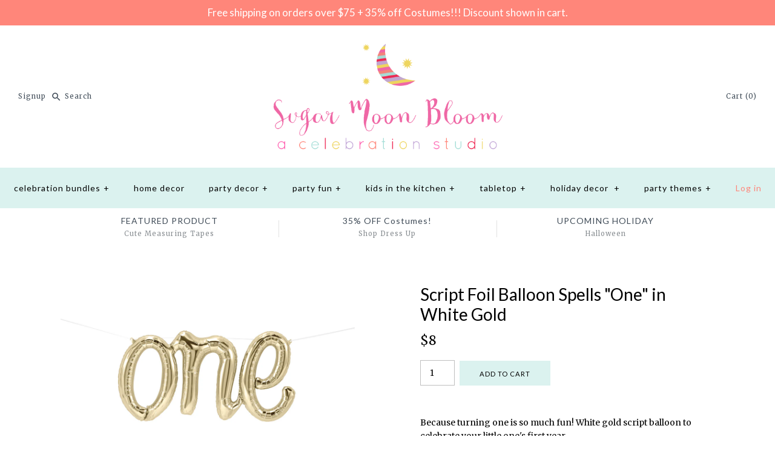

--- FILE ---
content_type: text/html; charset=utf-8
request_url: https://shop.sugarmoonbloom.com/products/one-foil-balloon-in-white-gold
body_size: 18875
content:
<!DOCTYPE html>
<html class="no-js">
<head>
  <!-- Symmetry 3.1.0 -->
  <meta charset="UTF-8">
  <meta http-equiv="X-UA-Compatible" content="IE=edge,chrome=1">
  <meta name="viewport" content="width=device-width,initial-scale=1.0" />
  <meta name="theme-color" content="#dbf2ef">
  
  

  
  
  <title>
    Script Foil Balloon Spells &quot;One&quot; in White Gold &ndash; Sugar Moon Bloom
  </title>
  
  <meta name="description" content="Because turning one is so much fun! White gold script balloon to celebrate your little one&#39;s first year. Air-fill only Dimensions: 30&quot;" />
  
  <link rel="canonical" href="https://shop.sugarmoonbloom.com/products/one-foil-balloon-in-white-gold" />
  
  
<meta property="og:site_name" content="Sugar Moon Bloom" />

    <meta property="og:image" content="http://shop.sugarmoonbloom.com/cdn/shop/products/01288_One_Script_White_Gold_Clipped_RGB_Cropped_6df84cf0-b461-406e-8050-c47f1f854208_1024x1024.png?v=1487887650" />
    <meta property="og:description" content="Because turning one is so much fun! White gold script balloon to celebrate your little one&#39;s first year. Air-fill only..." />
    <meta property="og:title" content="Script Foil Balloon Spells &quot;One&quot; in White Gold - Sugar Moon Bloom" />
    <meta property="og:type" content="product" />
    <meta property="og:url" content="https://shop.sugarmoonbloom.com/products/one-foil-balloon-in-white-gold" />
    <meta property="og:price:amount" content="8.00" />
    <meta property="og:price:currency" content="USD" />
    <meta property="og:availability" content="instock" />

  
 



  <meta name="twitter:card" content="summary">


  <meta name="twitter:title" content="Script Foil Balloon Spells &quot;One&quot; in White Gold">
  <meta name="twitter:description" content="Because turning one is so much fun! White gold script balloon to celebrate your little one&#39;s first year.

Air-fill only
Dimensions: 30&quot;
">
  <meta name="twitter:image" content="https://shop.sugarmoonbloom.com/cdn/shop/products/01288_One_Script_White_Gold_Clipped_RGB_Cropped_6df84cf0-b461-406e-8050-c47f1f854208_600x600.png?v=1487887650">
  <meta name="twitter:image:width" content="600">
  <meta name="twitter:image:height" content="600">


  
  



<link href="//fonts.googleapis.com/css?family=Merriweather:400,700|Lato:400,700|Lato:400,700|Lato:400,700|Lato:400,700" rel="stylesheet" type="text/css">

  
  <link href="//shop.sugarmoonbloom.com/cdn/shop/t/77/assets/styles.scss.css?v=167372728206432729981703683517" rel="stylesheet" type="text/css" media="all" />
  
  
  
  <script src="//ajax.googleapis.com/ajax/libs/jquery/1.8/jquery.min.js" type="text/javascript"></script>
  <script src="//shop.sugarmoonbloom.com/cdn/shopifycloud/storefront/assets/themes_support/api.jquery-7ab1a3a4.js" type="text/javascript"></script>
<script>
  Shopify.money_format = "${{amount}}";
  window.theme = window.theme || {};
  theme.money_format = "${{amount}}";
  theme.productData = {};
  document.documentElement.className = document.documentElement.className.replace('no-js', '');
</script>

  <script>window.performance && window.performance.mark && window.performance.mark('shopify.content_for_header.start');</script><meta id="shopify-digital-wallet" name="shopify-digital-wallet" content="/14057026/digital_wallets/dialog">
<meta name="shopify-checkout-api-token" content="6701e72ec674cb61e7d043e8f2135972">
<meta id="in-context-paypal-metadata" data-shop-id="14057026" data-venmo-supported="false" data-environment="production" data-locale="en_US" data-paypal-v4="true" data-currency="USD">
<link rel="alternate" type="application/json+oembed" href="https://shop.sugarmoonbloom.com/products/one-foil-balloon-in-white-gold.oembed">
<script async="async" src="/checkouts/internal/preloads.js?locale=en-US"></script>
<link rel="preconnect" href="https://shop.app" crossorigin="anonymous">
<script async="async" src="https://shop.app/checkouts/internal/preloads.js?locale=en-US&shop_id=14057026" crossorigin="anonymous"></script>
<script id="apple-pay-shop-capabilities" type="application/json">{"shopId":14057026,"countryCode":"US","currencyCode":"USD","merchantCapabilities":["supports3DS"],"merchantId":"gid:\/\/shopify\/Shop\/14057026","merchantName":"Sugar Moon Bloom","requiredBillingContactFields":["postalAddress","email"],"requiredShippingContactFields":["postalAddress","email"],"shippingType":"shipping","supportedNetworks":["visa","masterCard","amex","discover","elo","jcb"],"total":{"type":"pending","label":"Sugar Moon Bloom","amount":"1.00"},"shopifyPaymentsEnabled":true,"supportsSubscriptions":true}</script>
<script id="shopify-features" type="application/json">{"accessToken":"6701e72ec674cb61e7d043e8f2135972","betas":["rich-media-storefront-analytics"],"domain":"shop.sugarmoonbloom.com","predictiveSearch":true,"shopId":14057026,"locale":"en"}</script>
<script>var Shopify = Shopify || {};
Shopify.shop = "sugar-moon-bloom.myshopify.com";
Shopify.locale = "en";
Shopify.currency = {"active":"USD","rate":"1.0"};
Shopify.country = "US";
Shopify.theme = {"name":"Sugar Moon Bloom 0.4 (Symmetry 3.1.0)","id":33203847231,"schema_name":"Symmetry","schema_version":"3.1.0","theme_store_id":568,"role":"main"};
Shopify.theme.handle = "null";
Shopify.theme.style = {"id":null,"handle":null};
Shopify.cdnHost = "shop.sugarmoonbloom.com/cdn";
Shopify.routes = Shopify.routes || {};
Shopify.routes.root = "/";</script>
<script type="module">!function(o){(o.Shopify=o.Shopify||{}).modules=!0}(window);</script>
<script>!function(o){function n(){var o=[];function n(){o.push(Array.prototype.slice.apply(arguments))}return n.q=o,n}var t=o.Shopify=o.Shopify||{};t.loadFeatures=n(),t.autoloadFeatures=n()}(window);</script>
<script>
  window.ShopifyPay = window.ShopifyPay || {};
  window.ShopifyPay.apiHost = "shop.app\/pay";
  window.ShopifyPay.redirectState = null;
</script>
<script id="shop-js-analytics" type="application/json">{"pageType":"product"}</script>
<script defer="defer" async type="module" src="//shop.sugarmoonbloom.com/cdn/shopifycloud/shop-js/modules/v2/client.init-shop-cart-sync_BN7fPSNr.en.esm.js"></script>
<script defer="defer" async type="module" src="//shop.sugarmoonbloom.com/cdn/shopifycloud/shop-js/modules/v2/chunk.common_Cbph3Kss.esm.js"></script>
<script defer="defer" async type="module" src="//shop.sugarmoonbloom.com/cdn/shopifycloud/shop-js/modules/v2/chunk.modal_DKumMAJ1.esm.js"></script>
<script type="module">
  await import("//shop.sugarmoonbloom.com/cdn/shopifycloud/shop-js/modules/v2/client.init-shop-cart-sync_BN7fPSNr.en.esm.js");
await import("//shop.sugarmoonbloom.com/cdn/shopifycloud/shop-js/modules/v2/chunk.common_Cbph3Kss.esm.js");
await import("//shop.sugarmoonbloom.com/cdn/shopifycloud/shop-js/modules/v2/chunk.modal_DKumMAJ1.esm.js");

  window.Shopify.SignInWithShop?.initShopCartSync?.({"fedCMEnabled":true,"windoidEnabled":true});

</script>
<script>
  window.Shopify = window.Shopify || {};
  if (!window.Shopify.featureAssets) window.Shopify.featureAssets = {};
  window.Shopify.featureAssets['shop-js'] = {"shop-cart-sync":["modules/v2/client.shop-cart-sync_CJVUk8Jm.en.esm.js","modules/v2/chunk.common_Cbph3Kss.esm.js","modules/v2/chunk.modal_DKumMAJ1.esm.js"],"init-fed-cm":["modules/v2/client.init-fed-cm_7Fvt41F4.en.esm.js","modules/v2/chunk.common_Cbph3Kss.esm.js","modules/v2/chunk.modal_DKumMAJ1.esm.js"],"init-shop-email-lookup-coordinator":["modules/v2/client.init-shop-email-lookup-coordinator_Cc088_bR.en.esm.js","modules/v2/chunk.common_Cbph3Kss.esm.js","modules/v2/chunk.modal_DKumMAJ1.esm.js"],"init-windoid":["modules/v2/client.init-windoid_hPopwJRj.en.esm.js","modules/v2/chunk.common_Cbph3Kss.esm.js","modules/v2/chunk.modal_DKumMAJ1.esm.js"],"shop-button":["modules/v2/client.shop-button_B0jaPSNF.en.esm.js","modules/v2/chunk.common_Cbph3Kss.esm.js","modules/v2/chunk.modal_DKumMAJ1.esm.js"],"shop-cash-offers":["modules/v2/client.shop-cash-offers_DPIskqss.en.esm.js","modules/v2/chunk.common_Cbph3Kss.esm.js","modules/v2/chunk.modal_DKumMAJ1.esm.js"],"shop-toast-manager":["modules/v2/client.shop-toast-manager_CK7RT69O.en.esm.js","modules/v2/chunk.common_Cbph3Kss.esm.js","modules/v2/chunk.modal_DKumMAJ1.esm.js"],"init-shop-cart-sync":["modules/v2/client.init-shop-cart-sync_BN7fPSNr.en.esm.js","modules/v2/chunk.common_Cbph3Kss.esm.js","modules/v2/chunk.modal_DKumMAJ1.esm.js"],"init-customer-accounts-sign-up":["modules/v2/client.init-customer-accounts-sign-up_CfPf4CXf.en.esm.js","modules/v2/client.shop-login-button_DeIztwXF.en.esm.js","modules/v2/chunk.common_Cbph3Kss.esm.js","modules/v2/chunk.modal_DKumMAJ1.esm.js"],"pay-button":["modules/v2/client.pay-button_CgIwFSYN.en.esm.js","modules/v2/chunk.common_Cbph3Kss.esm.js","modules/v2/chunk.modal_DKumMAJ1.esm.js"],"init-customer-accounts":["modules/v2/client.init-customer-accounts_DQ3x16JI.en.esm.js","modules/v2/client.shop-login-button_DeIztwXF.en.esm.js","modules/v2/chunk.common_Cbph3Kss.esm.js","modules/v2/chunk.modal_DKumMAJ1.esm.js"],"avatar":["modules/v2/client.avatar_BTnouDA3.en.esm.js"],"init-shop-for-new-customer-accounts":["modules/v2/client.init-shop-for-new-customer-accounts_CsZy_esa.en.esm.js","modules/v2/client.shop-login-button_DeIztwXF.en.esm.js","modules/v2/chunk.common_Cbph3Kss.esm.js","modules/v2/chunk.modal_DKumMAJ1.esm.js"],"shop-follow-button":["modules/v2/client.shop-follow-button_BRMJjgGd.en.esm.js","modules/v2/chunk.common_Cbph3Kss.esm.js","modules/v2/chunk.modal_DKumMAJ1.esm.js"],"checkout-modal":["modules/v2/client.checkout-modal_B9Drz_yf.en.esm.js","modules/v2/chunk.common_Cbph3Kss.esm.js","modules/v2/chunk.modal_DKumMAJ1.esm.js"],"shop-login-button":["modules/v2/client.shop-login-button_DeIztwXF.en.esm.js","modules/v2/chunk.common_Cbph3Kss.esm.js","modules/v2/chunk.modal_DKumMAJ1.esm.js"],"lead-capture":["modules/v2/client.lead-capture_DXYzFM3R.en.esm.js","modules/v2/chunk.common_Cbph3Kss.esm.js","modules/v2/chunk.modal_DKumMAJ1.esm.js"],"shop-login":["modules/v2/client.shop-login_CA5pJqmO.en.esm.js","modules/v2/chunk.common_Cbph3Kss.esm.js","modules/v2/chunk.modal_DKumMAJ1.esm.js"],"payment-terms":["modules/v2/client.payment-terms_BxzfvcZJ.en.esm.js","modules/v2/chunk.common_Cbph3Kss.esm.js","modules/v2/chunk.modal_DKumMAJ1.esm.js"]};
</script>
<script>(function() {
  var isLoaded = false;
  function asyncLoad() {
    if (isLoaded) return;
    isLoaded = true;
    var urls = ["\/\/d1liekpayvooaz.cloudfront.net\/apps\/customizery\/customizery.js?shop=sugar-moon-bloom.myshopify.com","https:\/\/chimpstatic.com\/mcjs-connected\/js\/users\/91c371335956dbafb2164f877\/b2d2da641188b11c6a9f7cf2f.js?shop=sugar-moon-bloom.myshopify.com","\/\/shopify.privy.com\/widget.js?shop=sugar-moon-bloom.myshopify.com"];
    for (var i = 0; i < urls.length; i++) {
      var s = document.createElement('script');
      s.type = 'text/javascript';
      s.async = true;
      s.src = urls[i];
      var x = document.getElementsByTagName('script')[0];
      x.parentNode.insertBefore(s, x);
    }
  };
  if(window.attachEvent) {
    window.attachEvent('onload', asyncLoad);
  } else {
    window.addEventListener('load', asyncLoad, false);
  }
})();</script>
<script id="__st">var __st={"a":14057026,"offset":-28800,"reqid":"f97c849e-2e49-41b1-a2b8-2b999f90f9e0-1770045563","pageurl":"shop.sugarmoonbloom.com\/products\/one-foil-balloon-in-white-gold","u":"c6b4b3b0b606","p":"product","rtyp":"product","rid":9318259463};</script>
<script>window.ShopifyPaypalV4VisibilityTracking = true;</script>
<script id="captcha-bootstrap">!function(){'use strict';const t='contact',e='account',n='new_comment',o=[[t,t],['blogs',n],['comments',n],[t,'customer']],c=[[e,'customer_login'],[e,'guest_login'],[e,'recover_customer_password'],[e,'create_customer']],r=t=>t.map((([t,e])=>`form[action*='/${t}']:not([data-nocaptcha='true']) input[name='form_type'][value='${e}']`)).join(','),a=t=>()=>t?[...document.querySelectorAll(t)].map((t=>t.form)):[];function s(){const t=[...o],e=r(t);return a(e)}const i='password',u='form_key',d=['recaptcha-v3-token','g-recaptcha-response','h-captcha-response',i],f=()=>{try{return window.sessionStorage}catch{return}},m='__shopify_v',_=t=>t.elements[u];function p(t,e,n=!1){try{const o=window.sessionStorage,c=JSON.parse(o.getItem(e)),{data:r}=function(t){const{data:e,action:n}=t;return t[m]||n?{data:e,action:n}:{data:t,action:n}}(c);for(const[e,n]of Object.entries(r))t.elements[e]&&(t.elements[e].value=n);n&&o.removeItem(e)}catch(o){console.error('form repopulation failed',{error:o})}}const l='form_type',E='cptcha';function T(t){t.dataset[E]=!0}const w=window,h=w.document,L='Shopify',v='ce_forms',y='captcha';let A=!1;((t,e)=>{const n=(g='f06e6c50-85a8-45c8-87d0-21a2b65856fe',I='https://cdn.shopify.com/shopifycloud/storefront-forms-hcaptcha/ce_storefront_forms_captcha_hcaptcha.v1.5.2.iife.js',D={infoText:'Protected by hCaptcha',privacyText:'Privacy',termsText:'Terms'},(t,e,n)=>{const o=w[L][v],c=o.bindForm;if(c)return c(t,g,e,D).then(n);var r;o.q.push([[t,g,e,D],n]),r=I,A||(h.body.append(Object.assign(h.createElement('script'),{id:'captcha-provider',async:!0,src:r})),A=!0)});var g,I,D;w[L]=w[L]||{},w[L][v]=w[L][v]||{},w[L][v].q=[],w[L][y]=w[L][y]||{},w[L][y].protect=function(t,e){n(t,void 0,e),T(t)},Object.freeze(w[L][y]),function(t,e,n,w,h,L){const[v,y,A,g]=function(t,e,n){const i=e?o:[],u=t?c:[],d=[...i,...u],f=r(d),m=r(i),_=r(d.filter((([t,e])=>n.includes(e))));return[a(f),a(m),a(_),s()]}(w,h,L),I=t=>{const e=t.target;return e instanceof HTMLFormElement?e:e&&e.form},D=t=>v().includes(t);t.addEventListener('submit',(t=>{const e=I(t);if(!e)return;const n=D(e)&&!e.dataset.hcaptchaBound&&!e.dataset.recaptchaBound,o=_(e),c=g().includes(e)&&(!o||!o.value);(n||c)&&t.preventDefault(),c&&!n&&(function(t){try{if(!f())return;!function(t){const e=f();if(!e)return;const n=_(t);if(!n)return;const o=n.value;o&&e.removeItem(o)}(t);const e=Array.from(Array(32),(()=>Math.random().toString(36)[2])).join('');!function(t,e){_(t)||t.append(Object.assign(document.createElement('input'),{type:'hidden',name:u})),t.elements[u].value=e}(t,e),function(t,e){const n=f();if(!n)return;const o=[...t.querySelectorAll(`input[type='${i}']`)].map((({name:t})=>t)),c=[...d,...o],r={};for(const[a,s]of new FormData(t).entries())c.includes(a)||(r[a]=s);n.setItem(e,JSON.stringify({[m]:1,action:t.action,data:r}))}(t,e)}catch(e){console.error('failed to persist form',e)}}(e),e.submit())}));const S=(t,e)=>{t&&!t.dataset[E]&&(n(t,e.some((e=>e===t))),T(t))};for(const o of['focusin','change'])t.addEventListener(o,(t=>{const e=I(t);D(e)&&S(e,y())}));const B=e.get('form_key'),M=e.get(l),P=B&&M;t.addEventListener('DOMContentLoaded',(()=>{const t=y();if(P)for(const e of t)e.elements[l].value===M&&p(e,B);[...new Set([...A(),...v().filter((t=>'true'===t.dataset.shopifyCaptcha))])].forEach((e=>S(e,t)))}))}(h,new URLSearchParams(w.location.search),n,t,e,['guest_login'])})(!0,!0)}();</script>
<script integrity="sha256-4kQ18oKyAcykRKYeNunJcIwy7WH5gtpwJnB7kiuLZ1E=" data-source-attribution="shopify.loadfeatures" defer="defer" src="//shop.sugarmoonbloom.com/cdn/shopifycloud/storefront/assets/storefront/load_feature-a0a9edcb.js" crossorigin="anonymous"></script>
<script crossorigin="anonymous" defer="defer" src="//shop.sugarmoonbloom.com/cdn/shopifycloud/storefront/assets/shopify_pay/storefront-65b4c6d7.js?v=20250812"></script>
<script data-source-attribution="shopify.dynamic_checkout.dynamic.init">var Shopify=Shopify||{};Shopify.PaymentButton=Shopify.PaymentButton||{isStorefrontPortableWallets:!0,init:function(){window.Shopify.PaymentButton.init=function(){};var t=document.createElement("script");t.src="https://shop.sugarmoonbloom.com/cdn/shopifycloud/portable-wallets/latest/portable-wallets.en.js",t.type="module",document.head.appendChild(t)}};
</script>
<script data-source-attribution="shopify.dynamic_checkout.buyer_consent">
  function portableWalletsHideBuyerConsent(e){var t=document.getElementById("shopify-buyer-consent"),n=document.getElementById("shopify-subscription-policy-button");t&&n&&(t.classList.add("hidden"),t.setAttribute("aria-hidden","true"),n.removeEventListener("click",e))}function portableWalletsShowBuyerConsent(e){var t=document.getElementById("shopify-buyer-consent"),n=document.getElementById("shopify-subscription-policy-button");t&&n&&(t.classList.remove("hidden"),t.removeAttribute("aria-hidden"),n.addEventListener("click",e))}window.Shopify?.PaymentButton&&(window.Shopify.PaymentButton.hideBuyerConsent=portableWalletsHideBuyerConsent,window.Shopify.PaymentButton.showBuyerConsent=portableWalletsShowBuyerConsent);
</script>
<script data-source-attribution="shopify.dynamic_checkout.cart.bootstrap">document.addEventListener("DOMContentLoaded",(function(){function t(){return document.querySelector("shopify-accelerated-checkout-cart, shopify-accelerated-checkout")}if(t())Shopify.PaymentButton.init();else{new MutationObserver((function(e,n){t()&&(Shopify.PaymentButton.init(),n.disconnect())})).observe(document.body,{childList:!0,subtree:!0})}}));
</script>
<link id="shopify-accelerated-checkout-styles" rel="stylesheet" media="screen" href="https://shop.sugarmoonbloom.com/cdn/shopifycloud/portable-wallets/latest/accelerated-checkout-backwards-compat.css" crossorigin="anonymous">
<style id="shopify-accelerated-checkout-cart">
        #shopify-buyer-consent {
  margin-top: 1em;
  display: inline-block;
  width: 100%;
}

#shopify-buyer-consent.hidden {
  display: none;
}

#shopify-subscription-policy-button {
  background: none;
  border: none;
  padding: 0;
  text-decoration: underline;
  font-size: inherit;
  cursor: pointer;
}

#shopify-subscription-policy-button::before {
  box-shadow: none;
}

      </style>

<script>window.performance && window.performance.mark && window.performance.mark('shopify.content_for_header.end');</script>
<link href="https://monorail-edge.shopifysvc.com" rel="dns-prefetch">
<script>(function(){if ("sendBeacon" in navigator && "performance" in window) {try {var session_token_from_headers = performance.getEntriesByType('navigation')[0].serverTiming.find(x => x.name == '_s').description;} catch {var session_token_from_headers = undefined;}var session_cookie_matches = document.cookie.match(/_shopify_s=([^;]*)/);var session_token_from_cookie = session_cookie_matches && session_cookie_matches.length === 2 ? session_cookie_matches[1] : "";var session_token = session_token_from_headers || session_token_from_cookie || "";function handle_abandonment_event(e) {var entries = performance.getEntries().filter(function(entry) {return /monorail-edge.shopifysvc.com/.test(entry.name);});if (!window.abandonment_tracked && entries.length === 0) {window.abandonment_tracked = true;var currentMs = Date.now();var navigation_start = performance.timing.navigationStart;var payload = {shop_id: 14057026,url: window.location.href,navigation_start,duration: currentMs - navigation_start,session_token,page_type: "product"};window.navigator.sendBeacon("https://monorail-edge.shopifysvc.com/v1/produce", JSON.stringify({schema_id: "online_store_buyer_site_abandonment/1.1",payload: payload,metadata: {event_created_at_ms: currentMs,event_sent_at_ms: currentMs}}));}}window.addEventListener('pagehide', handle_abandonment_event);}}());</script>
<script id="web-pixels-manager-setup">(function e(e,d,r,n,o){if(void 0===o&&(o={}),!Boolean(null===(a=null===(i=window.Shopify)||void 0===i?void 0:i.analytics)||void 0===a?void 0:a.replayQueue)){var i,a;window.Shopify=window.Shopify||{};var t=window.Shopify;t.analytics=t.analytics||{};var s=t.analytics;s.replayQueue=[],s.publish=function(e,d,r){return s.replayQueue.push([e,d,r]),!0};try{self.performance.mark("wpm:start")}catch(e){}var l=function(){var e={modern:/Edge?\/(1{2}[4-9]|1[2-9]\d|[2-9]\d{2}|\d{4,})\.\d+(\.\d+|)|Firefox\/(1{2}[4-9]|1[2-9]\d|[2-9]\d{2}|\d{4,})\.\d+(\.\d+|)|Chrom(ium|e)\/(9{2}|\d{3,})\.\d+(\.\d+|)|(Maci|X1{2}).+ Version\/(15\.\d+|(1[6-9]|[2-9]\d|\d{3,})\.\d+)([,.]\d+|)( \(\w+\)|)( Mobile\/\w+|) Safari\/|Chrome.+OPR\/(9{2}|\d{3,})\.\d+\.\d+|(CPU[ +]OS|iPhone[ +]OS|CPU[ +]iPhone|CPU IPhone OS|CPU iPad OS)[ +]+(15[._]\d+|(1[6-9]|[2-9]\d|\d{3,})[._]\d+)([._]\d+|)|Android:?[ /-](13[3-9]|1[4-9]\d|[2-9]\d{2}|\d{4,})(\.\d+|)(\.\d+|)|Android.+Firefox\/(13[5-9]|1[4-9]\d|[2-9]\d{2}|\d{4,})\.\d+(\.\d+|)|Android.+Chrom(ium|e)\/(13[3-9]|1[4-9]\d|[2-9]\d{2}|\d{4,})\.\d+(\.\d+|)|SamsungBrowser\/([2-9]\d|\d{3,})\.\d+/,legacy:/Edge?\/(1[6-9]|[2-9]\d|\d{3,})\.\d+(\.\d+|)|Firefox\/(5[4-9]|[6-9]\d|\d{3,})\.\d+(\.\d+|)|Chrom(ium|e)\/(5[1-9]|[6-9]\d|\d{3,})\.\d+(\.\d+|)([\d.]+$|.*Safari\/(?![\d.]+ Edge\/[\d.]+$))|(Maci|X1{2}).+ Version\/(10\.\d+|(1[1-9]|[2-9]\d|\d{3,})\.\d+)([,.]\d+|)( \(\w+\)|)( Mobile\/\w+|) Safari\/|Chrome.+OPR\/(3[89]|[4-9]\d|\d{3,})\.\d+\.\d+|(CPU[ +]OS|iPhone[ +]OS|CPU[ +]iPhone|CPU IPhone OS|CPU iPad OS)[ +]+(10[._]\d+|(1[1-9]|[2-9]\d|\d{3,})[._]\d+)([._]\d+|)|Android:?[ /-](13[3-9]|1[4-9]\d|[2-9]\d{2}|\d{4,})(\.\d+|)(\.\d+|)|Mobile Safari.+OPR\/([89]\d|\d{3,})\.\d+\.\d+|Android.+Firefox\/(13[5-9]|1[4-9]\d|[2-9]\d{2}|\d{4,})\.\d+(\.\d+|)|Android.+Chrom(ium|e)\/(13[3-9]|1[4-9]\d|[2-9]\d{2}|\d{4,})\.\d+(\.\d+|)|Android.+(UC? ?Browser|UCWEB|U3)[ /]?(15\.([5-9]|\d{2,})|(1[6-9]|[2-9]\d|\d{3,})\.\d+)\.\d+|SamsungBrowser\/(5\.\d+|([6-9]|\d{2,})\.\d+)|Android.+MQ{2}Browser\/(14(\.(9|\d{2,})|)|(1[5-9]|[2-9]\d|\d{3,})(\.\d+|))(\.\d+|)|K[Aa][Ii]OS\/(3\.\d+|([4-9]|\d{2,})\.\d+)(\.\d+|)/},d=e.modern,r=e.legacy,n=navigator.userAgent;return n.match(d)?"modern":n.match(r)?"legacy":"unknown"}(),u="modern"===l?"modern":"legacy",c=(null!=n?n:{modern:"",legacy:""})[u],f=function(e){return[e.baseUrl,"/wpm","/b",e.hashVersion,"modern"===e.buildTarget?"m":"l",".js"].join("")}({baseUrl:d,hashVersion:r,buildTarget:u}),m=function(e){var d=e.version,r=e.bundleTarget,n=e.surface,o=e.pageUrl,i=e.monorailEndpoint;return{emit:function(e){var a=e.status,t=e.errorMsg,s=(new Date).getTime(),l=JSON.stringify({metadata:{event_sent_at_ms:s},events:[{schema_id:"web_pixels_manager_load/3.1",payload:{version:d,bundle_target:r,page_url:o,status:a,surface:n,error_msg:t},metadata:{event_created_at_ms:s}}]});if(!i)return console&&console.warn&&console.warn("[Web Pixels Manager] No Monorail endpoint provided, skipping logging."),!1;try{return self.navigator.sendBeacon.bind(self.navigator)(i,l)}catch(e){}var u=new XMLHttpRequest;try{return u.open("POST",i,!0),u.setRequestHeader("Content-Type","text/plain"),u.send(l),!0}catch(e){return console&&console.warn&&console.warn("[Web Pixels Manager] Got an unhandled error while logging to Monorail."),!1}}}}({version:r,bundleTarget:l,surface:e.surface,pageUrl:self.location.href,monorailEndpoint:e.monorailEndpoint});try{o.browserTarget=l,function(e){var d=e.src,r=e.async,n=void 0===r||r,o=e.onload,i=e.onerror,a=e.sri,t=e.scriptDataAttributes,s=void 0===t?{}:t,l=document.createElement("script"),u=document.querySelector("head"),c=document.querySelector("body");if(l.async=n,l.src=d,a&&(l.integrity=a,l.crossOrigin="anonymous"),s)for(var f in s)if(Object.prototype.hasOwnProperty.call(s,f))try{l.dataset[f]=s[f]}catch(e){}if(o&&l.addEventListener("load",o),i&&l.addEventListener("error",i),u)u.appendChild(l);else{if(!c)throw new Error("Did not find a head or body element to append the script");c.appendChild(l)}}({src:f,async:!0,onload:function(){if(!function(){var e,d;return Boolean(null===(d=null===(e=window.Shopify)||void 0===e?void 0:e.analytics)||void 0===d?void 0:d.initialized)}()){var d=window.webPixelsManager.init(e)||void 0;if(d){var r=window.Shopify.analytics;r.replayQueue.forEach((function(e){var r=e[0],n=e[1],o=e[2];d.publishCustomEvent(r,n,o)})),r.replayQueue=[],r.publish=d.publishCustomEvent,r.visitor=d.visitor,r.initialized=!0}}},onerror:function(){return m.emit({status:"failed",errorMsg:"".concat(f," has failed to load")})},sri:function(e){var d=/^sha384-[A-Za-z0-9+/=]+$/;return"string"==typeof e&&d.test(e)}(c)?c:"",scriptDataAttributes:o}),m.emit({status:"loading"})}catch(e){m.emit({status:"failed",errorMsg:(null==e?void 0:e.message)||"Unknown error"})}}})({shopId: 14057026,storefrontBaseUrl: "https://shop.sugarmoonbloom.com",extensionsBaseUrl: "https://extensions.shopifycdn.com/cdn/shopifycloud/web-pixels-manager",monorailEndpoint: "https://monorail-edge.shopifysvc.com/unstable/produce_batch",surface: "storefront-renderer",enabledBetaFlags: ["2dca8a86"],webPixelsConfigList: [{"id":"314147016","configuration":"{\"config\":\"{\\\"pixel_id\\\":\\\"G-BJJPZ3XYTK\\\",\\\"gtag_events\\\":[{\\\"type\\\":\\\"purchase\\\",\\\"action_label\\\":\\\"G-BJJPZ3XYTK\\\"},{\\\"type\\\":\\\"page_view\\\",\\\"action_label\\\":\\\"G-BJJPZ3XYTK\\\"},{\\\"type\\\":\\\"view_item\\\",\\\"action_label\\\":\\\"G-BJJPZ3XYTK\\\"},{\\\"type\\\":\\\"search\\\",\\\"action_label\\\":\\\"G-BJJPZ3XYTK\\\"},{\\\"type\\\":\\\"add_to_cart\\\",\\\"action_label\\\":\\\"G-BJJPZ3XYTK\\\"},{\\\"type\\\":\\\"begin_checkout\\\",\\\"action_label\\\":\\\"G-BJJPZ3XYTK\\\"},{\\\"type\\\":\\\"add_payment_info\\\",\\\"action_label\\\":\\\"G-BJJPZ3XYTK\\\"}],\\\"enable_monitoring_mode\\\":false}\"}","eventPayloadVersion":"v1","runtimeContext":"OPEN","scriptVersion":"b2a88bafab3e21179ed38636efcd8a93","type":"APP","apiClientId":1780363,"privacyPurposes":[],"dataSharingAdjustments":{"protectedCustomerApprovalScopes":["read_customer_address","read_customer_email","read_customer_name","read_customer_personal_data","read_customer_phone"]}},{"id":"55804104","eventPayloadVersion":"v1","runtimeContext":"LAX","scriptVersion":"1","type":"CUSTOM","privacyPurposes":["MARKETING"],"name":"Meta pixel (migrated)"},{"id":"82903240","eventPayloadVersion":"v1","runtimeContext":"LAX","scriptVersion":"1","type":"CUSTOM","privacyPurposes":["ANALYTICS"],"name":"Google Analytics tag (migrated)"},{"id":"shopify-app-pixel","configuration":"{}","eventPayloadVersion":"v1","runtimeContext":"STRICT","scriptVersion":"0450","apiClientId":"shopify-pixel","type":"APP","privacyPurposes":["ANALYTICS","MARKETING"]},{"id":"shopify-custom-pixel","eventPayloadVersion":"v1","runtimeContext":"LAX","scriptVersion":"0450","apiClientId":"shopify-pixel","type":"CUSTOM","privacyPurposes":["ANALYTICS","MARKETING"]}],isMerchantRequest: false,initData: {"shop":{"name":"Sugar Moon Bloom","paymentSettings":{"currencyCode":"USD"},"myshopifyDomain":"sugar-moon-bloom.myshopify.com","countryCode":"US","storefrontUrl":"https:\/\/shop.sugarmoonbloom.com"},"customer":null,"cart":null,"checkout":null,"productVariants":[{"price":{"amount":8.0,"currencyCode":"USD"},"product":{"title":"Script Foil Balloon Spells \"One\" in White Gold","vendor":"North Star Balloons","id":"9318259463","untranslatedTitle":"Script Foil Balloon Spells \"One\" in White Gold","url":"\/products\/one-foil-balloon-in-white-gold","type":"Balloons"},"id":"33367094983","image":{"src":"\/\/shop.sugarmoonbloom.com\/cdn\/shop\/products\/01288_One_Script_White_Gold_Clipped_RGB_Cropped_6df84cf0-b461-406e-8050-c47f1f854208.png?v=1487887650"},"sku":"ONESCRIPT","title":"Default Title","untranslatedTitle":"Default Title"}],"purchasingCompany":null},},"https://shop.sugarmoonbloom.com/cdn","1d2a099fw23dfb22ep557258f5m7a2edbae",{"modern":"","legacy":""},{"shopId":"14057026","storefrontBaseUrl":"https:\/\/shop.sugarmoonbloom.com","extensionBaseUrl":"https:\/\/extensions.shopifycdn.com\/cdn\/shopifycloud\/web-pixels-manager","surface":"storefront-renderer","enabledBetaFlags":"[\"2dca8a86\"]","isMerchantRequest":"false","hashVersion":"1d2a099fw23dfb22ep557258f5m7a2edbae","publish":"custom","events":"[[\"page_viewed\",{}],[\"product_viewed\",{\"productVariant\":{\"price\":{\"amount\":8.0,\"currencyCode\":\"USD\"},\"product\":{\"title\":\"Script Foil Balloon Spells \\\"One\\\" in White Gold\",\"vendor\":\"North Star Balloons\",\"id\":\"9318259463\",\"untranslatedTitle\":\"Script Foil Balloon Spells \\\"One\\\" in White Gold\",\"url\":\"\/products\/one-foil-balloon-in-white-gold\",\"type\":\"Balloons\"},\"id\":\"33367094983\",\"image\":{\"src\":\"\/\/shop.sugarmoonbloom.com\/cdn\/shop\/products\/01288_One_Script_White_Gold_Clipped_RGB_Cropped_6df84cf0-b461-406e-8050-c47f1f854208.png?v=1487887650\"},\"sku\":\"ONESCRIPT\",\"title\":\"Default Title\",\"untranslatedTitle\":\"Default Title\"}}]]"});</script><script>
  window.ShopifyAnalytics = window.ShopifyAnalytics || {};
  window.ShopifyAnalytics.meta = window.ShopifyAnalytics.meta || {};
  window.ShopifyAnalytics.meta.currency = 'USD';
  var meta = {"product":{"id":9318259463,"gid":"gid:\/\/shopify\/Product\/9318259463","vendor":"North Star Balloons","type":"Balloons","handle":"one-foil-balloon-in-white-gold","variants":[{"id":33367094983,"price":800,"name":"Script Foil Balloon Spells \"One\" in White Gold","public_title":null,"sku":"ONESCRIPT"}],"remote":false},"page":{"pageType":"product","resourceType":"product","resourceId":9318259463,"requestId":"f97c849e-2e49-41b1-a2b8-2b999f90f9e0-1770045563"}};
  for (var attr in meta) {
    window.ShopifyAnalytics.meta[attr] = meta[attr];
  }
</script>
<script class="analytics">
  (function () {
    var customDocumentWrite = function(content) {
      var jquery = null;

      if (window.jQuery) {
        jquery = window.jQuery;
      } else if (window.Checkout && window.Checkout.$) {
        jquery = window.Checkout.$;
      }

      if (jquery) {
        jquery('body').append(content);
      }
    };

    var hasLoggedConversion = function(token) {
      if (token) {
        return document.cookie.indexOf('loggedConversion=' + token) !== -1;
      }
      return false;
    }

    var setCookieIfConversion = function(token) {
      if (token) {
        var twoMonthsFromNow = new Date(Date.now());
        twoMonthsFromNow.setMonth(twoMonthsFromNow.getMonth() + 2);

        document.cookie = 'loggedConversion=' + token + '; expires=' + twoMonthsFromNow;
      }
    }

    var trekkie = window.ShopifyAnalytics.lib = window.trekkie = window.trekkie || [];
    if (trekkie.integrations) {
      return;
    }
    trekkie.methods = [
      'identify',
      'page',
      'ready',
      'track',
      'trackForm',
      'trackLink'
    ];
    trekkie.factory = function(method) {
      return function() {
        var args = Array.prototype.slice.call(arguments);
        args.unshift(method);
        trekkie.push(args);
        return trekkie;
      };
    };
    for (var i = 0; i < trekkie.methods.length; i++) {
      var key = trekkie.methods[i];
      trekkie[key] = trekkie.factory(key);
    }
    trekkie.load = function(config) {
      trekkie.config = config || {};
      trekkie.config.initialDocumentCookie = document.cookie;
      var first = document.getElementsByTagName('script')[0];
      var script = document.createElement('script');
      script.type = 'text/javascript';
      script.onerror = function(e) {
        var scriptFallback = document.createElement('script');
        scriptFallback.type = 'text/javascript';
        scriptFallback.onerror = function(error) {
                var Monorail = {
      produce: function produce(monorailDomain, schemaId, payload) {
        var currentMs = new Date().getTime();
        var event = {
          schema_id: schemaId,
          payload: payload,
          metadata: {
            event_created_at_ms: currentMs,
            event_sent_at_ms: currentMs
          }
        };
        return Monorail.sendRequest("https://" + monorailDomain + "/v1/produce", JSON.stringify(event));
      },
      sendRequest: function sendRequest(endpointUrl, payload) {
        // Try the sendBeacon API
        if (window && window.navigator && typeof window.navigator.sendBeacon === 'function' && typeof window.Blob === 'function' && !Monorail.isIos12()) {
          var blobData = new window.Blob([payload], {
            type: 'text/plain'
          });

          if (window.navigator.sendBeacon(endpointUrl, blobData)) {
            return true;
          } // sendBeacon was not successful

        } // XHR beacon

        var xhr = new XMLHttpRequest();

        try {
          xhr.open('POST', endpointUrl);
          xhr.setRequestHeader('Content-Type', 'text/plain');
          xhr.send(payload);
        } catch (e) {
          console.log(e);
        }

        return false;
      },
      isIos12: function isIos12() {
        return window.navigator.userAgent.lastIndexOf('iPhone; CPU iPhone OS 12_') !== -1 || window.navigator.userAgent.lastIndexOf('iPad; CPU OS 12_') !== -1;
      }
    };
    Monorail.produce('monorail-edge.shopifysvc.com',
      'trekkie_storefront_load_errors/1.1',
      {shop_id: 14057026,
      theme_id: 33203847231,
      app_name: "storefront",
      context_url: window.location.href,
      source_url: "//shop.sugarmoonbloom.com/cdn/s/trekkie.storefront.c59ea00e0474b293ae6629561379568a2d7c4bba.min.js"});

        };
        scriptFallback.async = true;
        scriptFallback.src = '//shop.sugarmoonbloom.com/cdn/s/trekkie.storefront.c59ea00e0474b293ae6629561379568a2d7c4bba.min.js';
        first.parentNode.insertBefore(scriptFallback, first);
      };
      script.async = true;
      script.src = '//shop.sugarmoonbloom.com/cdn/s/trekkie.storefront.c59ea00e0474b293ae6629561379568a2d7c4bba.min.js';
      first.parentNode.insertBefore(script, first);
    };
    trekkie.load(
      {"Trekkie":{"appName":"storefront","development":false,"defaultAttributes":{"shopId":14057026,"isMerchantRequest":null,"themeId":33203847231,"themeCityHash":"696422701311751990","contentLanguage":"en","currency":"USD","eventMetadataId":"7157dbd1-578a-4fc5-bc90-f9bd2c4171c3"},"isServerSideCookieWritingEnabled":true,"monorailRegion":"shop_domain","enabledBetaFlags":["65f19447","b5387b81"]},"Session Attribution":{},"S2S":{"facebookCapiEnabled":false,"source":"trekkie-storefront-renderer","apiClientId":580111}}
    );

    var loaded = false;
    trekkie.ready(function() {
      if (loaded) return;
      loaded = true;

      window.ShopifyAnalytics.lib = window.trekkie;

      var originalDocumentWrite = document.write;
      document.write = customDocumentWrite;
      try { window.ShopifyAnalytics.merchantGoogleAnalytics.call(this); } catch(error) {};
      document.write = originalDocumentWrite;

      window.ShopifyAnalytics.lib.page(null,{"pageType":"product","resourceType":"product","resourceId":9318259463,"requestId":"f97c849e-2e49-41b1-a2b8-2b999f90f9e0-1770045563","shopifyEmitted":true});

      var match = window.location.pathname.match(/checkouts\/(.+)\/(thank_you|post_purchase)/)
      var token = match? match[1]: undefined;
      if (!hasLoggedConversion(token)) {
        setCookieIfConversion(token);
        window.ShopifyAnalytics.lib.track("Viewed Product",{"currency":"USD","variantId":33367094983,"productId":9318259463,"productGid":"gid:\/\/shopify\/Product\/9318259463","name":"Script Foil Balloon Spells \"One\" in White Gold","price":"8.00","sku":"ONESCRIPT","brand":"North Star Balloons","variant":null,"category":"Balloons","nonInteraction":true,"remote":false},undefined,undefined,{"shopifyEmitted":true});
      window.ShopifyAnalytics.lib.track("monorail:\/\/trekkie_storefront_viewed_product\/1.1",{"currency":"USD","variantId":33367094983,"productId":9318259463,"productGid":"gid:\/\/shopify\/Product\/9318259463","name":"Script Foil Balloon Spells \"One\" in White Gold","price":"8.00","sku":"ONESCRIPT","brand":"North Star Balloons","variant":null,"category":"Balloons","nonInteraction":true,"remote":false,"referer":"https:\/\/shop.sugarmoonbloom.com\/products\/one-foil-balloon-in-white-gold"});
      }
    });


        var eventsListenerScript = document.createElement('script');
        eventsListenerScript.async = true;
        eventsListenerScript.src = "//shop.sugarmoonbloom.com/cdn/shopifycloud/storefront/assets/shop_events_listener-3da45d37.js";
        document.getElementsByTagName('head')[0].appendChild(eventsListenerScript);

})();</script>
  <script>
  if (!window.ga || (window.ga && typeof window.ga !== 'function')) {
    window.ga = function ga() {
      (window.ga.q = window.ga.q || []).push(arguments);
      if (window.Shopify && window.Shopify.analytics && typeof window.Shopify.analytics.publish === 'function') {
        window.Shopify.analytics.publish("ga_stub_called", {}, {sendTo: "google_osp_migration"});
      }
      console.error("Shopify's Google Analytics stub called with:", Array.from(arguments), "\nSee https://help.shopify.com/manual/promoting-marketing/pixels/pixel-migration#google for more information.");
    };
    if (window.Shopify && window.Shopify.analytics && typeof window.Shopify.analytics.publish === 'function') {
      window.Shopify.analytics.publish("ga_stub_initialized", {}, {sendTo: "google_osp_migration"});
    }
  }
</script>
<script
  defer
  src="https://shop.sugarmoonbloom.com/cdn/shopifycloud/perf-kit/shopify-perf-kit-3.1.0.min.js"
  data-application="storefront-renderer"
  data-shop-id="14057026"
  data-render-region="gcp-us-east1"
  data-page-type="product"
  data-theme-instance-id="33203847231"
  data-theme-name="Symmetry"
  data-theme-version="3.1.0"
  data-monorail-region="shop_domain"
  data-resource-timing-sampling-rate="10"
  data-shs="true"
  data-shs-beacon="true"
  data-shs-export-with-fetch="true"
  data-shs-logs-sample-rate="1"
  data-shs-beacon-endpoint="https://shop.sugarmoonbloom.com/api/collect"
></script>
</head>

<body class="template-product">
  
  <div id="shopify-section-announcement-bar" class="shopify-section">
  
  <style>
    .announcement-bar {
      background-color: #ff867a;
      text-align:center;
      font-family:Lato;
      
    }
    .announcement-bar p {
      padding:10px 0;
      font-size: 17px;
      margin:0 !important;
    }
    .announcement-bar__message,
    .announcement-bar--link {
      color: #ffffff;
    }
    .announcement-bar--link:hover, 
    .announcement-bar--link:hover .announcement-bar__message {
      color: #eeeeee !important;
    }
    body {
      position:relative;
      top: 0px !important;
    }
  </style>

  
  <div class="announcement-bar">
    

      
      
      
      
      
      
      
      
      
      
      <p class="announcement-bar__message">Free shipping on orders over $75 + 35% off Costumes!!! Discount shown in cart.</p>

      
      </div>
    

  


<style>
  
</style>

</div>
  
  <div id="shopify-section-header" class="shopify-section">
<style type="text/css">
  .logo img {
    width: 400px;
  }
  
  #javascript-warning a:link { color: #70DB93; }
  #javascript-warning a:visited { color: #70DB93; }
  #javascript-warning a:hover { color: #70DB93; }
  #javascript-warning a:active { color: #70DB93; }
}

</style>



<div data-section-type="header">
  <noscript>
    <div id="javascript-warning" style="background:#ff0000;color:#ffffff;link-color:#ffffff">
      <br>
      <center><b>Javascript must be enabled to properly view and navigate this site. Click
        <a href="http://enable-javascript.com/" target="_blank">here</a> to learn how
        to enable Javascript.<b></center>
      <br>
    </div>
  </noscript>

  <div id="pageheader">

    

    <div id="mobile-header" class="cf">
      <button class="notabutton mobile-nav-toggle"><span></span><span></span><span></span></button>
      
    <div class="logo">
      <a href="https://www.sugarmoonbloom.com" title="Sugar Moon Bloom">
        
        
        <img src="//shop.sugarmoonbloom.com/cdn/shop/files/LOGO-ON-HOMEPAGE_800x.png?v=1613155300" alt="" />
        
      </a>
    </div><!-- /#logo -->
    
      <a href="/cart" class="cart-count ">
        <svg fill="#000000" height="24" viewBox="0 0 24 24" width="24" xmlns="http://www.w3.org/2000/svg">
  <title>Cart</title>
  <path d="M0 0h24v24H0z" fill="none"/>
  <path d="M17.21 9l-4.38-6.56c-.19-.28-.51-.42-.83-.42-.32 0-.64.14-.83.43L6.79 9H2c-.55 0-1 .45-1 1 0 .09.01.18.04.27l2.54 9.27c.23.84 1 1.46 1.92 1.46h13c.92 0 1.69-.62 1.93-1.46l2.54-9.27L23 10c0-.55-.45-1-1-1h-4.79zM9 9l3-4.4L15 9H9zm3 8c-1.1 0-2-.9-2-2s.9-2 2-2 2 .9 2 2-.9 2-2 2z"/>
</svg> <span class="beside-svg">(0)</span>
      </a>
    </div>

    <div class="logo-area logo-pos- cf">

      <div class="container">
    <div class="logo">
      <a href="https://www.sugarmoonbloom.com" title="Sugar Moon Bloom">
        
        
        <img src="//shop.sugarmoonbloom.com/cdn/shop/files/LOGO-ON-HOMEPAGE_800x.png?v=1613155300" alt="" />
        
      </a>
    </div><!-- /#logo -->
    </div>

      <div class="util-area">
        <div class="search-box elegant-input">
          
          <div class="signup-reveal-area">
            <a class="signup-reveal" href="#">Signup</a>
            



<div class="signup-form-cont">
  <div class="signup-form">
    
    
    <form action="//sugarmoonbloom.us11.list-manage.com/subscribe/post?u=91c371335956dbafb2164f877&amp;id=8c744cd0ee" method="post" id="mc-embedded-subscribe-form" name="mc-embedded-subscribe-form" class="validate" target="_blank">
      <label for="mce-EMAIL">Signup for our newsletter</label>
      <span class="input-block">
        <input type="email" class="required email" placeholder="Email Address" value="" id="mce-EMAIL" required name="EMAIL" /><button class="compact" name="subscribe" type="submit"><svg fill="#000000" height="24" viewBox="0 0 24 24" width="24" xmlns="http://www.w3.org/2000/svg">
  <title>Right</title>
  <path d="M8.59 16.34l4.58-4.59-4.58-4.59L10 5.75l6 6-6 6z"/><path d="M0-.25h24v24H0z" fill="none"/>
</svg></button>
      </span>
    </form>
    
  </div>
</div>
          </div>
          

          <form class="search-form" action="/search" method="get">
            <svg fill="#000000" height="24" viewBox="0 0 24 24" width="24" xmlns="http://www.w3.org/2000/svg">
  <title>Search</title>
  <path d="M15.5 14h-.79l-.28-.27C15.41 12.59 16 11.11 16 9.5 16 5.91 13.09 3 9.5 3S3 5.91 3 9.5 5.91 16 9.5 16c1.61 0 3.09-.59 4.23-1.57l.27.28v.79l5 4.99L20.49 19l-4.99-5zm-6 0C7.01 14 5 11.99 5 9.5S7.01 5 9.5 5 14 7.01 14 9.5 11.99 14 9.5 14z"/>
  <path d="M0 0h24v24H0z" fill="none"/>
</svg>
            <input type="text" name="q" placeholder="Search" autocomplete="off"/>
            <input type="submit" value="&rarr;" />
            <input type="hidden" name="type" value="product" />
          </form>
        </div>

        <div class="utils">
          
          <div class="social-links">
  <ul>
    
    
    
    
    
    
    

    
  </ul>
</div>
          

          <div class="cart-summary">
            <a href="/cart" class="cart-count ">
              Cart (0)
            </a>

            
          </div>
        </div><!-- /.utils -->
      </div><!-- /.util-area -->

      

    </div><!-- /.logo-area -->
  </div><!-- /#pageheader -->

  
  

  <div id="main-nav" class="nav-row autoexpand">
    <div class="mobile-features">
      <form class="mobile-search" action="/search" method="get">
        <i></i>
        <input type="text" name="q" placeholder="Search"/>
        <button type="submit" class="notabutton"><svg fill="#000000" height="24" viewBox="0 0 24 24" width="24" xmlns="http://www.w3.org/2000/svg">
  <title>Search</title>
  <path d="M15.5 14h-.79l-.28-.27C15.41 12.59 16 11.11 16 9.5 16 5.91 13.09 3 9.5 3S3 5.91 3 9.5 5.91 16 9.5 16c1.61 0 3.09-.59 4.23-1.57l.27.28v.79l5 4.99L20.49 19l-4.99-5zm-6 0C7.01 14 5 11.99 5 9.5S7.01 5 9.5 5 14 7.01 14 9.5 11.99 14 9.5 14z"/>
  <path d="M0 0h24v24H0z" fill="none"/>
</svg></button>
      </form>
    </div>
    <div class="multi-level-nav">
  <div class="tier-1">
    






<ul data-menu-handle="main-menu">

    <li>
        <a href="/collections/1st-birthday-plate-sets">celebration bundles</a>
        
        
        
        
        






<ul data-menu-handle="celebration-bundles">

    <li>
        <a href="/collections/birthday-bundles">birthday bundles</a>
        
        
        
        
        





  
  
  
  


    </li>

    <li>
        <a href="/collections/gender-reveal-bundles">baby gender reveal bundles</a>
        
        
        
        
        





  
  
  
  


    </li>

    <li>
        <a href="/collections/smash-cake-bundles">smash cake bundles</a>
        
        
        
        
        





  
  
  
  


    </li>

    <li>
        <a href="/collections/1st-birthday-high-chair-banner-bundles">1st birthday high chair banner bundles</a>
        
        
        
        
        





  
  
  
  


    </li>

</ul>


    </li>

    <li>
        <a href="/collections/home-decor">home decor</a>
        
        
        
        
        





  
  
  
  


    </li>

    <li>
        <a href="/collections/party-decor">party decor</a>
        
        
        
        
        






<ul data-menu-handle="party-decor">

    <li>
        <a href="/collections/balloons">balloons</a>
        
        
        
        
        






<ul data-menu-handle="balloons">

    <li>
        <a href="/collections/letter-number-balloons">letter & number balloons </a>
        
        
        
        
        





  
  
  
  


    </li>

    <li>
        <a href="/collections/mylar-foil-balloons">mylar foil balloons </a>
        
        
        
        
        





  
  
  
  


    </li>

    <li>
        <a href="/collections/balloon-bouquets">balloon bouquets</a>
        
        
        
        
        





  
  
  
  


    </li>

    <li>
        <a href="/collections/script-word-balloons">word script balloons </a>
        
        
        
        
        





  
  
  
  


    </li>

    <li>
        <a href="/collections/speciality-latex-balloons">speciality latex balloons </a>
        
        
        
        
        





  
  
  
  


    </li>

    <li>
        <a href="/collections/36-round-jumbo-balloons">36" round jumbo balloons </a>
        
        
        
        
        





  
  
  
  


    </li>

    <li>
        <a href="/collections/confetti-balloons">confetti balloons </a>
        
        
        
        
        





  
  
  
  


    </li>

    <li>
        <a href="/collections/all-balloons">all balloons </a>
        
        
        
        
        





  
  
  
  


    </li>

</ul>


    </li>

    <li>
        <a href="/collections/party-banners-garlands">banners & garlands</a>
        
        
        
        
        






<ul data-menu-handle="banners-garlands">

    <li>
        <a href="/collections/party-banners-garlands">party banners & garlands</a>
        
        
        
        
        





  
  
  
  


    </li>

    <li>
        <a href="/collections/1st-birthday-high-chair-banners">1st birthday high chair banners</a>
        
        
        
        
        





  
  
  
  


    </li>

</ul>


    </li>

    <li>
        <a href="/collections/cake-decor">cake decor</a>
        
        
        
        
        






<ul data-menu-handle="cake-decor">

    <li>
        <a href="/collections/cupcake-liners-toppers-kits">cupcake liners, toppers & kits</a>
        
        
        
        
        





  
  
  
  


    </li>

    <li>
        <a href="/collections/party-candles">candles </a>
        
        
        
        
        





  
  
  
  


    </li>

    <li>
        <a href="/collections/cake-stand">cake stands</a>
        
        
        
        
        





  
  
  
  


    </li>

</ul>


    </li>

    <li>
        <a href="/collections/centerpieces">centerpieces</a>
        
        
        
        
        





  
  
  
  


    </li>

    <li>
        <a href="/collections/confetti">confetti</a>
        
        
        
        
        





  
  
  
  


    </li>

    <li>
        <a href="/collections/party-art-prints">party art prints</a>
        
        
        
        
        





  
  
  
  


    </li>

    <li>
        <a href="/collections/paper-tissue-decor">paper & tissue decor</a>
        
        
        
        
        






<ul data-menu-handle="paper-tissue-decor">

    <li>
        <a href="/collections/honeycomb-decor">honeycomb decor</a>
        
        
        
        
        





  
  
  
  


    </li>

    <li>
        <a href="/collections/journaling-cards">journaling cards</a>
        
        
        
        
        





  
  
  
  


    </li>

    <li>
        <a href="/collections/party-fans">party fans</a>
        
        
        
        
        





  
  
  
  


    </li>

</ul>


    </li>

</ul>


    </li>

    <li>
        <a href="/collections/party-fun">party fun</a>
        
        
        
        
        






<ul data-menu-handle="party-fun">

    <li>
        <a href="/collections/activity-kits">activity kits</a>
        
        
        
        
        





  
  
  
  


    </li>

    <li>
        <a href="/collections/costumes-dress-up">costumes & dress up</a>
        
        
        
        
        





  
  
  
  


    </li>

    <li>
        <a href="/collections/gift-wrapping">gift wrapping</a>
        
        
        
        
        






<ul data-menu-handle="gift-wrapping">

    <li>
        <a href="/collections/gift-giving">gift wrapping supplies</a>
        
        
        
        
        





  
  
  
  


    </li>

    <li>
        <a href="/collections/twine-cards">cotton twine</a>
        
        
        
        
        





  
  
  
  


    </li>

    <li>
        <a href="/collections/tags">tags</a>
        
        
        
        
        





  
  
  
  


    </li>

</ul>


    </li>

    <li>
        <a href="/collections/party-favors">party favors & gifts</a>
        
        
        
        
        






<ul data-menu-handle="party-favors-gifts">

    <li>
        <a href="/collections/accessories">accessories</a>
        
        
        
        
        





  
  
  
  


    </li>

    <li>
        <a href="/collections/award-ribbons">award ribbons</a>
        
        
        
        
        





  
  
  
  


    </li>

    <li>
        <a href="/collections/coloring-arts-crafts">coloring/arts & crafts</a>
        
        
        
        
        





  
  
  
  


    </li>

    <li>
        <a href="/collections/fun-functional-party-favors">fun & functional favors</a>
        
        
        
        
        





  
  
  
  


    </li>

    <li>
        <a href="/collections/iron-on-patches">iron-on patches</a>
        
        
        
        
        





  
  
  
  


    </li>

    <li>
        <a href="/collections/erasers">pencils & erasers</a>
        
        
        
        
        





  
  
  
  


    </li>

    <li>
        <a href="/collections/pens-markers-crayons">pens, markers & crayons</a>
        
        
        
        
        





  
  
  
  


    </li>

    <li>
        <a href="/collections/puzzles">puzzles</a>
        
        
        
        
        





  
  
  
  


    </li>

    <li>
        <a href="/collections/stickers">stickers</a>
        
        
        
        
        





  
  
  
  


    </li>

    <li>
        <a href="/collections/temporary-tattoos">temporary tattoos</a>
        
        
        
        
        





  
  
  
  


    </li>

    <li>
        <a href="/collections/party-favors">all party favors</a>
        
        
        
        
        





  
  
  
  


    </li>

    <li>
        <a href="/collections/party-favor-bags">party favor bags & boxes</a>
        
        
        
        
        





  
  
  
  


    </li>

</ul>


    </li>

    <li>
        <a href="/collections/party-hats">party hats</a>
        
        
        
        
        





  
  
  
  


    </li>

</ul>


    </li>

    <li>
        <a href="/collections/kids-in-the-kitchen">kids in the kitchen</a>
        
        
        
        
        






<ul data-menu-handle="kids-in-the-kitchen">

    <li>
        <a href="/collections/baking">baking</a>
        
        
        
        
        





  
  
  
  


    </li>

    <li>
        <a href="/collections/lunch-snacks">lunch & snacks</a>
        
        
        
        
        





  
  
  
  


    </li>

    <li>
        <a href="/collections/toddler-tableware">toddler tableware</a>
        
        
        
        
        





  
  
  
  


    </li>

    <li>
        <a href="/collections/toddler-place-setting-bundles">toddler place setting sets</a>
        
        
        
        
        





  
  
  
  


    </li>

</ul>


    </li>

    <li>
        <a href="/collections/party-tabletop">tabletop</a>
        
        
        
        
        






<ul data-menu-handle="tabletop">

    <li>
        <a href="/collections/party-tabletop">party tabletop</a>
        
        
        
        
        






<ul data-menu-handle="party-tabletop">

    <li>
        <a href="/collections/paper-cups">paper cups</a>
        
        
        
        
        





  
  
  
  


    </li>

    <li>
        <a href="/collections/paper-plates">paper plates</a>
        
        
        
        
        





  
  
  
  


    </li>

    <li>
        <a href="/collections/placemats-runners">placemats</a>
        
        
        
        
        





  
  
  
  


    </li>

    <li>
        <a href="/collections/napkins">napkins</a>
        
        
        
        
        





  
  
  
  


    </li>

    <li>
        <a href="/collections/cutlery">wooden cutlery</a>
        
        
        
        
        





  
  
  
  


    </li>

    <li>
        <a href="/collections/party-tabletop">shop all party tabletop</a>
        
        
        
        
        





  
  
  
  


    </li>

</ul>


    </li>

    <li>
        <a href="/collections/melamine-tabletop">melamine tabletop</a>
        
        
        
        
        






<ul data-menu-handle="melamine-tabletop">

    <li>
        <a href="/collections/melamine-cups">melamine cups</a>
        
        
        
        
        





  
  
  
  


    </li>

    <li>
        <a href="/collections/melamine-plates">melamine plates</a>
        
        
        
        
        





  
  
  
  


    </li>

    <li>
        <a href="/collections/melamine-bowls">melamine bowls</a>
        
        
        
        
        





  
  
  
  


    </li>

    <li>
        <a href="/collections/melamine-sets">melamine sets</a>
        
        
        
        
        





  
  
  
  


    </li>

    <li>
        <a href="/collections/melamine-tabletop">shop all melamine tabletop</a>
        
        
        
        
        





  
  
  
  


    </li>

</ul>


    </li>

    <li>
        <a href="/collections/serving-containers-pieces">serving containers & pieces</a>
        
        
        
        
        





  
  
  
  


    </li>

</ul>


    </li>

    <li>
        <a href="/collections/holiday-decor">holiday decor </a>
        
        
        
        
        






<ul data-menu-handle="holiday-decor">

    <li>
        <a href="/collections/back-to-school">back-to-school </a>
        
        
        
        
        





  
  
  
  


    </li>

    <li>
        <a href="/collections/halloween">halloween</a>
        
        
        
        
        





  
  
  
  


    </li>

    <li>
        <a href="/collections/thanksgiving">thanksgiving</a>
        
        
        
        
        





  
  
  
  


    </li>

    <li>
        <a href="/collections/christmas">christmas </a>
        
        
        
        
        





  
  
  
  


    </li>

    <li>
        <a href="/collections/new-years">new years</a>
        
        
        
        
        





  
  
  
  


    </li>

    <li>
        <a href="/collections/valentines-day">valentine's day</a>
        
        
        
        
        





  
  
  
  


    </li>

    <li>
        <a href="/collections/st-patricks-day">st. patrick's</a>
        
        
        
        
        





  
  
  
  


    </li>

    <li>
        <a href="/collections/easter">easter</a>
        
        
        
        
        





  
  
  
  


    </li>

    <li>
        <a href="/collections/4th-of-july">4th of july</a>
        
        
        
        
        





  
  
  
  


    </li>

</ul>


    </li>

    <li>
        <a href="/collections/party-themes">party themes</a>
        
        
        
        
        






<ul data-menu-handle="party-themes">

    <li>
        <a href="/collections/adventure">adventure</a>
        
        
        
        
        





  
  
  
  


    </li>

    <li>
        <a href="/collections/angel">angel</a>
        
        
        
        
        





  
  
  
  


    </li>

    <li>
        <a href="/collections/ballerina">ballerina</a>
        
        
        
        
        





  
  
  
  


    </li>

    <li>
        <a href="/collections/bug">bug</a>
        
        
        
        
        





  
  
  
  


    </li>

    <li>
        <a href="/collections/bunny">bunny</a>
        
        
        
        
        





  
  
  
  


    </li>

    <li>
        <a href="/collections/butterfly">butterfly</a>
        
        
        
        
        





  
  
  
  


    </li>

    <li>
        <a href="/collections/cactus">cactus</a>
        
        
        
        
        





  
  
  
  


    </li>

    <li>
        <a href="/collections/cars">cars</a>
        
        
        
        
        





  
  
  
  


    </li>

    <li>
        <a href="/collections/circus">circus</a>
        
        
        
        
        





  
  
  
  


    </li>

    <li>
        <a href="/collections/dream-big">dream big</a>
        
        
        
        
        





  
  
  
  


    </li>

    <li>
        <a href="/collections/dinosaur">dinosaur</a>
        
        
        
        
        





  
  
  
  


    </li>

    <li>
        <a href="/collections/farmers-market">farmers market</a>
        
        
        
        
        





  
  
  
  


    </li>

    <li>
        <a href="/collections/flamingo">flamingo</a>
        
        
        
        
        





  
  
  
  


    </li>

    <li>
        <a href="/collections/flowers">flowers</a>
        
        
        
        
        





  
  
  
  


    </li>

    <li>
        <a href="/collections/little-happy-camper">happy camper</a>
        
        
        
        
        





  
  
  
  


    </li>

    <li>
        <a href="/collections/kitty-cat">kitty cat</a>
        
        
        
        
        





  
  
  
  


    </li>

    <li>
        <a href="/collections/ladybug">ladybug</a>
        
        
        
        
        





  
  
  
  


    </li>

    <li>
        <a href="/collections/lemon">lemon</a>
        
        
        
        
        





  
  
  
  


    </li>

    <li>
        <a href="/collections/little-birdie">little birdie</a>
        
        
        
        
        





  
  
  
  


    </li>

    <li>
        <a href="/collections/mermaid">mermaid</a>
        
        
        
        
        





  
  
  
  


    </li>

    <li>
        <a href="/collections/little-monster">little monster</a>
        
        
        
        
        





  
  
  
  


    </li>

    <li>
        <a href="/collections/peter-rabbit-carrot">peter rabbit + carrot</a>
        
        
        
        
        





  
  
  
  


    </li>

    <li>
        <a href="/collections/pirate">pirate</a>
        
        
        
        
        





  
  
  
  


    </li>

    <li>
        <a href="/collections/pizza">pizza</a>
        
        
        
        
        





  
  
  
  


    </li>

    <li>
        <a href="/collections/rainbow">rainbow</a>
        
        
        
        
        





  
  
  
  


    </li>

    <li>
        <a href="/collections/sea-life">sea life</a>
        
        
        
        
        





  
  
  
  


    </li>

    <li>
        <a href="/collections/shark">shark</a>
        
        
        
        
        





  
  
  
  


    </li>

    <li>
        <a href="/collections/strawberry">strawberry</a>
        
        
        
        
        





  
  
  
  


    </li>

    <li>
        <a href="/collections/superhero">superhero</a>
        
        
        
        
        





  
  
  
  


    </li>

    <li>
        <a href="/collections/tea-time">tea time</a>
        
        
        
        
        





  
  
  
  


    </li>

    <li>
        <a href="/collections/tutti-frutti">tutti frutti</a>
        
        
        
        
        





  
  
  
  


    </li>

    <li>
        <a href="/collections/star">twinkle twinkle little star</a>
        
        
        
        
        





  
  
  
  


    </li>

    <li>
        <a href="/collections/unicorn">unicorn</a>
        
        
        
        
        





  
  
  
  


    </li>

    <li>
        <a href="/collections/wild-one-1">wild one</a>
        
        
        
        
        





  
  
  
  


    </li>

</ul>


    </li>

</ul>



    
  
  
  
  <ul>
    <li class="account-links">
      
      
      <span class="login"><a href="https://shop.sugarmoonbloom.com/customer_authentication/redirect?locale=en&amp;region_country=US" id="customer_login_link">Log in</a></span>
      
    </li>
  </ul>
  
  
    
  </div>
</div>
    <div class="mobile-currency-switcher"></div>
  </div><!-- /#main-nav -->


  

  <div id="store-messages" class="messages-3">
    <div class="container cf">
      

      <div class="message message-1">
        
        <a href="/products/measuring-tape">
          

          <h6 class="title">FEATURED PRODUCT</h6>
          <span class="tagline">Cute Measuring Tapes</span>

          
        </a>
        

        
      </div>

      

      <div class="message message-2">
        
        <a href="/collections/costumes-dress-up">
          

          <h6 class="title">35% OFF Costumes!</h6>
          <span class="tagline">Shop Dress Up</span>

          
        </a>
        

        <div class="fluff"></div>
      </div>

      

      <div class="message message-3">
        
        <a href="/collections/halloween">
          

          <h6 class="title">UPCOMING HOLIDAY</h6>
          <span class="tagline">Halloween</span>

          
        </a>
        

        <div class="fluff"></div>
      </div>

      
    </div>
  </div><!-- /#store-messages -->

  

  
</div>





</div>

  <div id="content">
    <div class="container cf">
      
      
      

<div id="shopify-section-product-template" class="shopify-section"><div itemscope itemtype="http://schema.org/Product" data-section-type="product-template">
  <meta itemprop="name" content="Script Foil Balloon Spells &quot;One&quot; in White Gold" />
  <meta itemprop="image" content="http://shop.sugarmoonbloom.com/cdn/shop/products/01288_One_Script_White_Gold_Clipped_RGB_Cropped_6df84cf0-b461-406e-8050-c47f1f854208_grande.png?v=1487887650" />
  <meta itemprop="description" content="Because turning one is so much fun! White gold script balloon to celebrate your little one&#39;s first year. Air-fill only..." />
  
  
  
  <div itemprop="offers" itemscope itemtype="http://schema.org/Offer">
    <meta itemprop="url" content="https://shop.sugarmoonbloom.com/products/one-foil-balloon-in-white-gold" />
    <meta itemprop="price" content="8.00" />
    <meta itemprop="priceCurrency" content="USD" />
    
    <link itemprop="availability" href="http://schema.org/InStock" />
      
  </div>
  
    
  <div class="container desktop-only">
    <div class="page-header cf">
      <div class="filters">
        

        
      </div>

      
    </div>
  </div>

  

  
  <div id="main-product-detail" class="product-detail spaced-row container cf">
    
    

    <div class="gallery gallery-layout-under layout-column-half-left ">
      <div class="main-image">
        

        <a class="shows-lightbox" href="//shop.sugarmoonbloom.com/cdn/shop/products/01288_One_Script_White_Gold_Clipped_RGB_Cropped_6df84cf0-b461-406e-8050-c47f1f854208.png?v=1487887650" title="Script Foil Balloon Spells &quot;One&quot; in White Gold">
          <img src="//shop.sugarmoonbloom.com/cdn/shop/products/01288_One_Script_White_Gold_Clipped_RGB_Cropped_6df84cf0-b461-406e-8050-c47f1f854208_1024x.png?v=1487887650" alt="Script Foil Balloon Spells &quot;One&quot; in White Gold"/>
        </a>
      </div>

      

      <div class="mobile-slideshow">
        <div class="slideshow" data-slick='{"adaptiveHeight":true}'>
          
          <div class="slide"><img src="//shop.sugarmoonbloom.com/cdn/shop/products/01288_One_Script_White_Gold_Clipped_RGB_Cropped_6df84cf0-b461-406e-8050-c47f1f854208_1024x1024.png?v=1487887650" alt="Script Foil Balloon Spells &quot;One&quot; in White Gold" data-full-size-url="//shop.sugarmoonbloom.com/cdn/shop/products/01288_One_Script_White_Gold_Clipped_RGB_Cropped_6df84cf0-b461-406e-8050-c47f1f854208.png?v=1487887650" /></div>
          
          
          
        </div>
      </div>
    </div>

    <div class="detail layout-column-half-right">
      



  
  
  
    
      
    
      
    
      
    
      
    
      
    
      
    
      
    
      
    
      
    
      
    
      
    
  





      <h1 class="title">Script Foil Balloon Spells "One" in White Gold</h1>

      
      <h2 class="h4-style price-area">
        
        <span class="price">$8</span>
      </h2>

      
      
      <div class="product-form section">
        
        <form class="form" action="/cart/add" method="post" enctype="multipart/form-data" data-product-id="9318259463" data-enable-history-state="true">
          <div class="input-row">
            
            <input type="hidden" name="id" value="33367094983" />

            

            
          </div>
          <div class="input-row quantity-submit-row">
            <input id="quantity" class="select-on-focus" name="quantity" value="1" size="2" />
            <input type="submit" value="Add to Cart" />
          </div>
          
          
          
          
        </form>
        
        
      </div>


      
      <div class="description user-content lightboximages"><p>Because turning one is so much fun! White gold script balloon to celebrate your little one's first year.</p>
<ul>
<li>Air-fill only</li>
<li>Dimensions: 30"</li>
</ul></div>

      
      <!-- Underneath the description -->

      

      <div class="desktop-only">
        <div class="sharing social-links">
  
  <span class="label">Share</span>
  
  
  

  
  
  <ul>

    <li class="facebook"><a title="Share on Facebook" target="_blank" href="https://www.facebook.com/sharer/sharer.php?u=https://shop.sugarmoonbloom.com/products/one-foil-balloon-in-white-gold"><svg width="48px" height="48px" viewBox="0 0 48 48" version="1.1" xmlns="http://www.w3.org/2000/svg" xmlns:xlink="http://www.w3.org/1999/xlink">
    <title>Facebook</title>
    <defs></defs>
    <g id="Icons" stroke="none" stroke-width="1" fill="none" fill-rule="evenodd">
        <g id="Black" transform="translate(-325.000000, -295.000000)" fill="#000000">
            <path d="M350.638355,343 L327.649232,343 C326.185673,343 325,341.813592 325,340.350603 L325,297.649211 C325,296.18585 326.185859,295 327.649232,295 L370.350955,295 C371.813955,295 373,296.18585 373,297.649211 L373,340.350603 C373,341.813778 371.813769,343 370.350955,343 L358.119305,343 L358.119305,324.411755 L364.358521,324.411755 L365.292755,317.167586 L358.119305,317.167586 L358.119305,312.542641 C358.119305,310.445287 358.701712,309.01601 361.70929,309.01601 L365.545311,309.014333 L365.545311,302.535091 C364.881886,302.446808 362.604784,302.24957 359.955552,302.24957 C354.424834,302.24957 350.638355,305.625526 350.638355,311.825209 L350.638355,317.167586 L344.383122,317.167586 L344.383122,324.411755 L350.638355,324.411755 L350.638355,343 L350.638355,343 Z" id="Facebook"></path>
        </g>
        <g id="Credit" transform="translate(-1417.000000, -472.000000)"></g>
    </g>
</svg></a></li>

    <li class="twitter"><a title="Share on Twitter" target="_blank" href="https://twitter.com/intent/tweet?text=Check%20out%20Script%20Foil%20Balloon%20Spells%20%22One%22%20in%20White%20Gold: https://shop.sugarmoonbloom.com/products/one-foil-balloon-in-white-gold"><svg width="48px" height="40px" viewBox="0 0 48 40" version="1.1" xmlns="http://www.w3.org/2000/svg" xmlns:xlink="http://www.w3.org/1999/xlink">
    <title>Twitter</title>
    <defs></defs>
    <g id="Icons" stroke="none" stroke-width="1" fill="none" fill-rule="evenodd">
        <g id="Black" transform="translate(-240.000000, -299.000000)" fill="#000000">
            <path d="M288,303.735283 C286.236309,304.538462 284.337383,305.081618 282.345483,305.324305 C284.379644,304.076201 285.940482,302.097147 286.675823,299.739617 C284.771263,300.895269 282.666667,301.736006 280.418384,302.18671 C278.626519,300.224991 276.065504,299 273.231203,299 C267.796443,299 263.387216,303.521488 263.387216,309.097508 C263.387216,309.88913 263.471738,310.657638 263.640782,311.397255 C255.456242,310.975442 248.201444,306.959552 243.341433,300.843265 C242.493397,302.339834 242.008804,304.076201 242.008804,305.925244 C242.008804,309.426869 243.747139,312.518238 246.389857,314.329722 C244.778306,314.280607 243.256911,313.821235 241.9271,313.070061 L241.9271,313.194294 C241.9271,318.08848 245.322064,322.17082 249.8299,323.095341 C249.004402,323.33225 248.133826,323.450704 247.235077,323.450704 C246.601162,323.450704 245.981335,323.390033 245.381229,323.271578 C246.634971,327.28169 250.269414,330.2026 254.580032,330.280607 C251.210424,332.99061 246.961789,334.605634 242.349709,334.605634 C241.555203,334.605634 240.769149,334.559408 240,334.466956 C244.358514,337.327194 249.53689,339 255.095615,339 C273.211481,339 283.114633,323.615385 283.114633,310.270495 C283.114633,309.831347 283.106181,309.392199 283.089276,308.961719 C285.013559,307.537378 286.684275,305.760563 288,303.735283" id="Twitter"></path>
        </g>
        <g id="Credit" transform="translate(-1332.000000, -476.000000)"></g>
    </g>
</svg></a></li>

    
    <li class="pinterest"><a title="Pin the main image" target="_blank" href="//pinterest.com/pin/create/button/?url=https://shop.sugarmoonbloom.com/products/one-foil-balloon-in-white-gold&amp;media=http://shop.sugarmoonbloom.com/cdn/shop/products/01288_One_Script_White_Gold_Clipped_RGB_Cropped_6df84cf0-b461-406e-8050-c47f1f854208.png?v=1487887650&amp;description=Script%20Foil%20Balloon%20Spells%20%22One%22%20in%20White%20Gold"><svg width="48px" height="48px" viewBox="0 0 48 48" version="1.1" xmlns="http://www.w3.org/2000/svg" xmlns:xlink="http://www.w3.org/1999/xlink">
    <title>Pinterest</title>
    <defs></defs>
    <g id="Icons" stroke="none" stroke-width="1" fill="none" fill-rule="evenodd">
        <g id="Black" transform="translate(-407.000000, -295.000000)" fill="#000000">
            <path d="M431.001411,295 C417.747575,295 407,305.744752 407,319.001411 C407,328.826072 412.910037,337.270594 421.368672,340.982007 C421.300935,339.308344 421.357382,337.293173 421.78356,335.469924 C422.246428,333.522491 424.871229,322.393897 424.871229,322.393897 C424.871229,322.393897 424.106368,320.861351 424.106368,318.59499 C424.106368,315.038808 426.169518,312.38296 428.73505,312.38296 C430.91674,312.38296 431.972306,314.022755 431.972306,315.987123 C431.972306,318.180102 430.572411,321.462515 429.852708,324.502205 C429.251543,327.050803 431.128418,329.125243 433.640325,329.125243 C438.187158,329.125243 441.249427,323.285765 441.249427,316.36532 C441.249427,311.10725 437.707356,307.170048 431.263891,307.170048 C423.985006,307.170048 419.449462,312.59746 419.449462,318.659905 C419.449462,320.754101 420.064738,322.227377 421.029988,323.367613 C421.475922,323.895396 421.535191,324.104251 421.374316,324.708238 C421.261422,325.145705 420.996119,326.21256 420.886047,326.633092 C420.725172,327.239901 420.23408,327.460046 419.686541,327.234256 C416.330746,325.865408 414.769977,322.193509 414.769977,318.064385 C414.769977,311.248368 420.519139,303.069148 431.921503,303.069148 C441.085729,303.069148 447.117128,309.704533 447.117128,316.819721 C447.117128,326.235138 441.884459,333.268478 434.165285,333.268478 C431.577174,333.268478 429.138649,331.868584 428.303228,330.279591 C428.303228,330.279591 426.908979,335.808608 426.615452,336.875463 C426.107426,338.724114 425.111131,340.575587 424.199506,342.014994 C426.358617,342.652849 428.63909,343 431.001411,343 C444.255248,343 455,332.255248 455,319.001411 C455,305.744752 444.255248,295 431.001411,295" id="Pinterest"></path>
        </g>
        <g id="Credit" transform="translate(-1499.000000, -472.000000)"></g>
    </g>
</svg></a></li>
    

    <li class="google"><a title="Share on Google+" target="_blank" href="https://plus.google.com/share?url=https://shop.sugarmoonbloom.com/products/one-foil-balloon-in-white-gold"><svg width="66px" height="42px" viewBox="0 0 66 42" version="1.1" xmlns="http://www.w3.org/2000/svg" xmlns:xlink="http://www.w3.org/1999/xlink">
    <title>GooglePlus</title>
    <defs></defs>
    <g id="Icons" stroke="none" stroke-width="1" fill="none" fill-rule="evenodd">
        <g id="Black" transform="translate(-726.000000, -298.000000)" fill="#000000">
            <path d="M784.735849,315.257426 L784.735849,307.980198 L779.54717,307.980198 L779.54717,315.257426 L772.075472,315.257426 L772.075472,320.455446 L779.54717,320.455446 L779.54717,327.940594 L784.735849,327.940594 L784.735849,320.455446 L792,320.455446 L792,315.257426 L784.735849,315.257426 L784.735849,315.257426 Z M746.962264,314.841584 L746.962264,323.158416 C746.962264,323.158416 755.015925,323.147604 758.29517,323.147604 C756.519396,328.539198 753.758189,331.475248 746.962264,331.475248 C740.084774,331.475248 734.716981,325.889871 734.716981,319 C734.716981,312.110129 740.084774,306.524752 746.962264,306.524752 C750.598491,306.524752 752.946887,307.805129 755.101019,309.589713 C756.825321,307.862307 756.681283,307.616129 761.068208,303.465822 C757.344189,300.070059 752.394604,298 746.962264,298 C735.385075,298 726,307.40197 726,319 C726,330.597822 735.385075,340 746.962264,340 C764.266925,340 768.496528,324.90495 767.09434,314.841584 L746.962264,314.841584 L746.962264,314.841584 Z" id="GooglePlus"></path>
        </g>
        <g id="Credit" transform="translate(-1818.000000, -475.000000)"></g>
    </g>
</svg></a></li>

    <li class="email"><a title="Share using email" href="mailto:?subject=Check%20out%20Script%20Foil%20Balloon%20Spells%20%22One%22%20in%20White%20Gold&amp;body=Check%20out%20Script%20Foil%20Balloon%20Spells%20%22One%22%20in%20White%20Gold:%0D%0A%0D%0Ahttps://shop.sugarmoonbloom.com/products/one-foil-balloon-in-white-gold"><svg fill="#000000" height="24" viewBox="0 0 24 24" width="24" xmlns="http://www.w3.org/2000/svg">
  <title>Email</title>
  <path d="M20 4H4c-1.1 0-1.99.9-1.99 2L2 18c0 1.1.9 2 2 2h16c1.1 0 2-.9 2-2V6c0-1.1-.9-2-2-2zm0 4l-8 5-8-5V6l8 5 8-5v2z"/>
  <path d="M0 0h24v24H0z" fill="none"/>
</svg></a></li>

  </ul>
</div>
      </div>
    </div>

    

  </div><!-- /.product-detail -->

  <div class="mobile-only product-meta">
    
    <div class="product-meta-row">
      <div class="container">
        <div class="sharing social-links">
  
  <span class="label">Share</span>
  
  
  

  
  
  <ul>

    <li class="facebook"><a title="Share on Facebook" target="_blank" href="https://www.facebook.com/sharer/sharer.php?u=https://shop.sugarmoonbloom.com/products/one-foil-balloon-in-white-gold"><svg width="48px" height="48px" viewBox="0 0 48 48" version="1.1" xmlns="http://www.w3.org/2000/svg" xmlns:xlink="http://www.w3.org/1999/xlink">
    <title>Facebook</title>
    <defs></defs>
    <g id="Icons" stroke="none" stroke-width="1" fill="none" fill-rule="evenodd">
        <g id="Black" transform="translate(-325.000000, -295.000000)" fill="#000000">
            <path d="M350.638355,343 L327.649232,343 C326.185673,343 325,341.813592 325,340.350603 L325,297.649211 C325,296.18585 326.185859,295 327.649232,295 L370.350955,295 C371.813955,295 373,296.18585 373,297.649211 L373,340.350603 C373,341.813778 371.813769,343 370.350955,343 L358.119305,343 L358.119305,324.411755 L364.358521,324.411755 L365.292755,317.167586 L358.119305,317.167586 L358.119305,312.542641 C358.119305,310.445287 358.701712,309.01601 361.70929,309.01601 L365.545311,309.014333 L365.545311,302.535091 C364.881886,302.446808 362.604784,302.24957 359.955552,302.24957 C354.424834,302.24957 350.638355,305.625526 350.638355,311.825209 L350.638355,317.167586 L344.383122,317.167586 L344.383122,324.411755 L350.638355,324.411755 L350.638355,343 L350.638355,343 Z" id="Facebook"></path>
        </g>
        <g id="Credit" transform="translate(-1417.000000, -472.000000)"></g>
    </g>
</svg></a></li>

    <li class="twitter"><a title="Share on Twitter" target="_blank" href="https://twitter.com/intent/tweet?text=Check%20out%20Script%20Foil%20Balloon%20Spells%20%22One%22%20in%20White%20Gold: https://shop.sugarmoonbloom.com/products/one-foil-balloon-in-white-gold"><svg width="48px" height="40px" viewBox="0 0 48 40" version="1.1" xmlns="http://www.w3.org/2000/svg" xmlns:xlink="http://www.w3.org/1999/xlink">
    <title>Twitter</title>
    <defs></defs>
    <g id="Icons" stroke="none" stroke-width="1" fill="none" fill-rule="evenodd">
        <g id="Black" transform="translate(-240.000000, -299.000000)" fill="#000000">
            <path d="M288,303.735283 C286.236309,304.538462 284.337383,305.081618 282.345483,305.324305 C284.379644,304.076201 285.940482,302.097147 286.675823,299.739617 C284.771263,300.895269 282.666667,301.736006 280.418384,302.18671 C278.626519,300.224991 276.065504,299 273.231203,299 C267.796443,299 263.387216,303.521488 263.387216,309.097508 C263.387216,309.88913 263.471738,310.657638 263.640782,311.397255 C255.456242,310.975442 248.201444,306.959552 243.341433,300.843265 C242.493397,302.339834 242.008804,304.076201 242.008804,305.925244 C242.008804,309.426869 243.747139,312.518238 246.389857,314.329722 C244.778306,314.280607 243.256911,313.821235 241.9271,313.070061 L241.9271,313.194294 C241.9271,318.08848 245.322064,322.17082 249.8299,323.095341 C249.004402,323.33225 248.133826,323.450704 247.235077,323.450704 C246.601162,323.450704 245.981335,323.390033 245.381229,323.271578 C246.634971,327.28169 250.269414,330.2026 254.580032,330.280607 C251.210424,332.99061 246.961789,334.605634 242.349709,334.605634 C241.555203,334.605634 240.769149,334.559408 240,334.466956 C244.358514,337.327194 249.53689,339 255.095615,339 C273.211481,339 283.114633,323.615385 283.114633,310.270495 C283.114633,309.831347 283.106181,309.392199 283.089276,308.961719 C285.013559,307.537378 286.684275,305.760563 288,303.735283" id="Twitter"></path>
        </g>
        <g id="Credit" transform="translate(-1332.000000, -476.000000)"></g>
    </g>
</svg></a></li>

    
    <li class="pinterest"><a title="Pin the main image" target="_blank" href="//pinterest.com/pin/create/button/?url=https://shop.sugarmoonbloom.com/products/one-foil-balloon-in-white-gold&amp;media=http://shop.sugarmoonbloom.com/cdn/shop/products/01288_One_Script_White_Gold_Clipped_RGB_Cropped_6df84cf0-b461-406e-8050-c47f1f854208.png?v=1487887650&amp;description=Script%20Foil%20Balloon%20Spells%20%22One%22%20in%20White%20Gold"><svg width="48px" height="48px" viewBox="0 0 48 48" version="1.1" xmlns="http://www.w3.org/2000/svg" xmlns:xlink="http://www.w3.org/1999/xlink">
    <title>Pinterest</title>
    <defs></defs>
    <g id="Icons" stroke="none" stroke-width="1" fill="none" fill-rule="evenodd">
        <g id="Black" transform="translate(-407.000000, -295.000000)" fill="#000000">
            <path d="M431.001411,295 C417.747575,295 407,305.744752 407,319.001411 C407,328.826072 412.910037,337.270594 421.368672,340.982007 C421.300935,339.308344 421.357382,337.293173 421.78356,335.469924 C422.246428,333.522491 424.871229,322.393897 424.871229,322.393897 C424.871229,322.393897 424.106368,320.861351 424.106368,318.59499 C424.106368,315.038808 426.169518,312.38296 428.73505,312.38296 C430.91674,312.38296 431.972306,314.022755 431.972306,315.987123 C431.972306,318.180102 430.572411,321.462515 429.852708,324.502205 C429.251543,327.050803 431.128418,329.125243 433.640325,329.125243 C438.187158,329.125243 441.249427,323.285765 441.249427,316.36532 C441.249427,311.10725 437.707356,307.170048 431.263891,307.170048 C423.985006,307.170048 419.449462,312.59746 419.449462,318.659905 C419.449462,320.754101 420.064738,322.227377 421.029988,323.367613 C421.475922,323.895396 421.535191,324.104251 421.374316,324.708238 C421.261422,325.145705 420.996119,326.21256 420.886047,326.633092 C420.725172,327.239901 420.23408,327.460046 419.686541,327.234256 C416.330746,325.865408 414.769977,322.193509 414.769977,318.064385 C414.769977,311.248368 420.519139,303.069148 431.921503,303.069148 C441.085729,303.069148 447.117128,309.704533 447.117128,316.819721 C447.117128,326.235138 441.884459,333.268478 434.165285,333.268478 C431.577174,333.268478 429.138649,331.868584 428.303228,330.279591 C428.303228,330.279591 426.908979,335.808608 426.615452,336.875463 C426.107426,338.724114 425.111131,340.575587 424.199506,342.014994 C426.358617,342.652849 428.63909,343 431.001411,343 C444.255248,343 455,332.255248 455,319.001411 C455,305.744752 444.255248,295 431.001411,295" id="Pinterest"></path>
        </g>
        <g id="Credit" transform="translate(-1499.000000, -472.000000)"></g>
    </g>
</svg></a></li>
    

    <li class="google"><a title="Share on Google+" target="_blank" href="https://plus.google.com/share?url=https://shop.sugarmoonbloom.com/products/one-foil-balloon-in-white-gold"><svg width="66px" height="42px" viewBox="0 0 66 42" version="1.1" xmlns="http://www.w3.org/2000/svg" xmlns:xlink="http://www.w3.org/1999/xlink">
    <title>GooglePlus</title>
    <defs></defs>
    <g id="Icons" stroke="none" stroke-width="1" fill="none" fill-rule="evenodd">
        <g id="Black" transform="translate(-726.000000, -298.000000)" fill="#000000">
            <path d="M784.735849,315.257426 L784.735849,307.980198 L779.54717,307.980198 L779.54717,315.257426 L772.075472,315.257426 L772.075472,320.455446 L779.54717,320.455446 L779.54717,327.940594 L784.735849,327.940594 L784.735849,320.455446 L792,320.455446 L792,315.257426 L784.735849,315.257426 L784.735849,315.257426 Z M746.962264,314.841584 L746.962264,323.158416 C746.962264,323.158416 755.015925,323.147604 758.29517,323.147604 C756.519396,328.539198 753.758189,331.475248 746.962264,331.475248 C740.084774,331.475248 734.716981,325.889871 734.716981,319 C734.716981,312.110129 740.084774,306.524752 746.962264,306.524752 C750.598491,306.524752 752.946887,307.805129 755.101019,309.589713 C756.825321,307.862307 756.681283,307.616129 761.068208,303.465822 C757.344189,300.070059 752.394604,298 746.962264,298 C735.385075,298 726,307.40197 726,319 C726,330.597822 735.385075,340 746.962264,340 C764.266925,340 768.496528,324.90495 767.09434,314.841584 L746.962264,314.841584 L746.962264,314.841584 Z" id="GooglePlus"></path>
        </g>
        <g id="Credit" transform="translate(-1818.000000, -475.000000)"></g>
    </g>
</svg></a></li>

    <li class="email"><a title="Share using email" href="mailto:?subject=Check%20out%20Script%20Foil%20Balloon%20Spells%20%22One%22%20in%20White%20Gold&amp;body=Check%20out%20Script%20Foil%20Balloon%20Spells%20%22One%22%20in%20White%20Gold:%0D%0A%0D%0Ahttps://shop.sugarmoonbloom.com/products/one-foil-balloon-in-white-gold"><svg fill="#000000" height="24" viewBox="0 0 24 24" width="24" xmlns="http://www.w3.org/2000/svg">
  <title>Email</title>
  <path d="M20 4H4c-1.1 0-1.99.9-1.99 2L2 18c0 1.1.9 2 2 2h16c1.1 0 2-.9 2-2V6c0-1.1-.9-2-2-2zm0 4l-8 5-8-5V6l8 5 8-5v2z"/>
  <path d="M0 0h24v24H0z" fill="none"/>
</svg></a></li>

  </ul>
</div>
      </div>
    </div>
    <div class="product-meta-row further-nav">
      <div class="container">
        <div class="prev">
          
        </div>
        
        <div class="see-more">
          
        </div>
        
        <div class="next">
          
        </div>
      </div>
    </div>
  </div>
  
  
  
</div>



</div>

<script>theme.productData[9318259463] = {"id":9318259463,"title":"Script Foil Balloon Spells \"One\" in White Gold","handle":"one-foil-balloon-in-white-gold","description":"\u003cp\u003eBecause turning one is so much fun! White gold script balloon to celebrate your little one's first year.\u003c\/p\u003e\n\u003cul\u003e\n\u003cli\u003eAir-fill only\u003c\/li\u003e\n\u003cli\u003eDimensions: 30\"\u003c\/li\u003e\n\u003c\/ul\u003e","published_at":"2016-11-03T20:40:00-07:00","created_at":"2016-11-03T20:42:33-07:00","vendor":"North Star Balloons","type":"Balloons","tags":["balloons","gold","meta-dream-big-brave-bundle","meta-dream-big-soar-bundle","meta-rainbow-baby-smash-bundle","meta-rainbow-baby-smash-bundle-blue","meta-room-decor","meta-strawberry-smash-bundle","meta-superbaby-smash-blue-bundle","meta-superbaby-smash-pink-bundle","twinkle twinkle little star"],"price":800,"price_min":800,"price_max":800,"available":true,"price_varies":false,"compare_at_price":null,"compare_at_price_min":0,"compare_at_price_max":0,"compare_at_price_varies":false,"variants":[{"id":33367094983,"title":"Default Title","option1":"Default Title","option2":null,"option3":null,"sku":"ONESCRIPT","requires_shipping":true,"taxable":true,"featured_image":null,"available":true,"name":"Script Foil Balloon Spells \"One\" in White Gold","public_title":null,"options":["Default Title"],"price":800,"weight":31,"compare_at_price":null,"inventory_quantity":2,"inventory_management":"shopify","inventory_policy":"deny","barcode":"","requires_selling_plan":false,"selling_plan_allocations":[]}],"images":["\/\/shop.sugarmoonbloom.com\/cdn\/shop\/products\/01288_One_Script_White_Gold_Clipped_RGB_Cropped_6df84cf0-b461-406e-8050-c47f1f854208.png?v=1487887650"],"featured_image":"\/\/shop.sugarmoonbloom.com\/cdn\/shop\/products\/01288_One_Script_White_Gold_Clipped_RGB_Cropped_6df84cf0-b461-406e-8050-c47f1f854208.png?v=1487887650","options":["Title"],"media":[{"alt":null,"id":2424084889663,"position":1,"preview_image":{"aspect_ratio":1.6,"height":750,"width":1200,"src":"\/\/shop.sugarmoonbloom.com\/cdn\/shop\/products\/01288_One_Script_White_Gold_Clipped_RGB_Cropped_6df84cf0-b461-406e-8050-c47f1f854208.png?v=1487887650"},"aspect_ratio":1.6,"height":750,"media_type":"image","src":"\/\/shop.sugarmoonbloom.com\/cdn\/shop\/products\/01288_One_Script_White_Gold_Clipped_RGB_Cropped_6df84cf0-b461-406e-8050-c47f1f854208.png?v=1487887650","width":1200}],"requires_selling_plan":false,"selling_plan_groups":[],"content":"\u003cp\u003eBecause turning one is so much fun! White gold script balloon to celebrate your little one's first year.\u003c\/p\u003e\n\u003cul\u003e\n\u003cli\u003eAir-fill only\u003c\/li\u003e\n\u003cli\u003eDimensions: 30\"\u003c\/li\u003e\n\u003c\/ul\u003e"};</script>
      
    </div><!-- /.container -->
  </div><!-- /#content -->

  <div id="pagefooter">
    <div id="shopify-section-cross-page-promos" class="shopify-section">





<div class="cross-page-promos">
  <div class="container cf">
    <div class="flexible-layout layout-all-quarters">

      
      <div class="column-quarter  align-center block-id-1478526632862" >
        
        <a href="https://www.sugarmoonbloom.com/shipping-and-returns">
          

          
          
          <div class="icon-with-caption">
            <div class="icon-with-caption__icon">
              
              <svg height="24" viewBox="0 0 24 24" width="24" xmlns="http://www.w3.org/2000/svg">
    <path d="M0 0h24v24H0z" fill="none"/>
    <path d="M20 8h-3V4H3c-1.1 0-2 .9-2 2v11h2c0 1.66 1.34 3 3 3s3-1.34 3-3h6c0 1.66 1.34 3 3 3s3-1.34 3-3h2v-5l-3-4zM6 18.5c-.83 0-1.5-.67-1.5-1.5s.67-1.5 1.5-1.5 1.5.67 1.5 1.5-.67 1.5-1.5 1.5zm13.5-9l1.96 2.5H17V9.5h2.5zm-1.5 9c-.83 0-1.5-.67-1.5-1.5s.67-1.5 1.5-1.5 1.5.67 1.5 1.5-.67 1.5-1.5 1.5z"/>
</svg>
            </div>
            
            
            <h6 class="icon-with-caption__text align-center">shipping & returns</h6>
            
          </div>
          
          

          
        </a>
        
      </div>
      
      <div class="column-quarter  align-center block-id-1478526647261" >
        
        <a href="https://www.sugarmoonbloom.com/privacy">
          

          
          
          <div class="icon-with-caption">
            <div class="icon-with-caption__icon">
              
              <svg height="24" viewBox="0 0 24 24" width="24" xmlns="http://www.w3.org/2000/svg">
    <path d="M0 0h24v24H0z" fill="none"/>
    <path d="M18 8h-1V6c0-2.76-2.24-5-5-5S7 3.24 7 6v2H6c-1.1 0-2 .9-2 2v10c0 1.1.9 2 2 2h12c1.1 0 2-.9 2-2V10c0-1.1-.9-2-2-2zm-6 9c-1.1 0-2-.9-2-2s.9-2 2-2 2 .9 2 2-.9 2-2 2zm3.1-9H8.9V6c0-1.71 1.39-3.1 3.1-3.1 1.71 0 3.1 1.39 3.1 3.1v2z"/>
</svg>
            </div>
            
            
            <h6 class="icon-with-caption__text align-center">privacy & terms</h6>
            
          </div>
          
          

          
        </a>
        
      </div>
      
      <div class="column-quarter  align-center block-id-1478526645605" >
        
        <a href="https://www.sugarmoonbloom.com/contact">
          

          
          
          <div class="icon-with-caption">
            <div class="icon-with-caption__icon">
              
              <svg height="24" viewBox="0 0 24 24" width="24" xmlns="http://www.w3.org/2000/svg">
    <path d="M20 4H4c-1.1 0-1.99.9-1.99 2L2 18c0 1.1.9 2 2 2h16c1.1 0 2-.9 2-2V6c0-1.1-.9-2-2-2zm0 4l-8 5-8-5V6l8 5 8-5v2z"/>
    <path d="M0 0h24v24H0z" fill="none"/>
</svg>
            </div>
            
            
            <h6 class="icon-with-caption__text align-center">get in touch</h6>
            
          </div>
          
          

          
        </a>
        
      </div>
      
      <div class="column-quarter  align-center block-id-1478527611164" >
        
        <a href="https://www.sugarmoonbloom.com/blog">
          

          
          
          <div class="icon-with-caption">
            <div class="icon-with-caption__icon">
              
              <svg height="24" viewBox="0 0 24 24" width="24" xmlns="http://www.w3.org/2000/svg">
    <path d="M0 0h24v24H0z" fill="none"/>
    <path d="M12 21.35l-1.45-1.32C5.4 15.36 2 12.28 2 8.5 2 5.42 4.42 3 7.5 3c1.74 0 3.41.81 4.5 2.09C13.09 3.81 14.76 3 16.5 3 19.58 3 22 5.42 22 8.5c0 3.78-3.4 6.86-8.55 11.54L12 21.35z"/>
</svg>
            </div>
            
            
            <h6 class="icon-with-caption__text align-center">sugar moon bloom blog</h6>
            
          </div>
          
          

          
        </a>
        
      </div>
      

    </div>
  </div>
</div>


<style type="text/css">
  
  
  
  
  
  
  
  
  
</style>



</div>

    <div id="shopify-section-footer" class="shopify-section"><div data-section-type="footer">
  
  <div class="nav-row">
    <div class="multi-level-nav">
  <div class="tier-1">
    






<ul data-menu-handle="footer">

    <li>
        <a href="https://www.sugarmoonbloom.com">home</a>
        
        
        
        
        





  
  
  
  


    </li>

    <li>
        <a href="/">shop</a>
        
        
        
        
        





  
  
  
  


    </li>

    <li>
        <a href="https://www.sugarmoonbloom.com/about">about</a>
        
        
        
        
        





  
  
  
  


    </li>

    <li>
        <a href="/search">search</a>
        
        
        
        
        





  
  
  
  


    </li>

</ul>



    
    
  </div>
</div>
  </div><!-- /.nav-row -->
  

  <div class="lower cf">
    
    <div class="social-links">
  <ul>
    
    
    
    
    
    
    

    
  </ul>
</div>
    

    

    <div class="copyright">
      <span class="copy">&copy; 2026 <a href="/" title="">Sugar Moon Bloom</a>.</span>

      
    </div><!-- /.copyright -->

    <div class="payment-methods">
      
      <img src="//shop.sugarmoonbloom.com/cdn/shopifycloud/storefront/assets/payment_icons/american_express-1efdc6a3.svg" />
      
      <img src="//shop.sugarmoonbloom.com/cdn/shopifycloud/storefront/assets/payment_icons/apple_pay-1721ebad.svg" />
      
      <img src="//shop.sugarmoonbloom.com/cdn/shopifycloud/storefront/assets/payment_icons/diners_club-678e3046.svg" />
      
      <img src="//shop.sugarmoonbloom.com/cdn/shopifycloud/storefront/assets/payment_icons/discover-59880595.svg" />
      
      <img src="//shop.sugarmoonbloom.com/cdn/shopifycloud/storefront/assets/payment_icons/google_pay-34c30515.svg" />
      
      <img src="//shop.sugarmoonbloom.com/cdn/shopifycloud/storefront/assets/payment_icons/master-54b5a7ce.svg" />
      
      <img src="//shop.sugarmoonbloom.com/cdn/shopifycloud/storefront/assets/payment_icons/paypal-a7c68b85.svg" />
      
      <img src="//shop.sugarmoonbloom.com/cdn/shopifycloud/storefront/assets/payment_icons/shopify_pay-925ab76d.svg" />
      
      <img src="//shop.sugarmoonbloom.com/cdn/shopifycloud/storefront/assets/payment_icons/visa-65d650f7.svg" />
      
    </div>
  </div>
</div>



</div>
  </div><!-- /#pagefooter -->
  
  <script src="//shop.sugarmoonbloom.com/cdn/shop/t/77/assets/vendor.js?v=114146877685322838311547009770" type="text/javascript"></script>
  <script src="//shop.sugarmoonbloom.com/cdn/shop/t/77/assets/theme.js?v=3860697345291240711703683517" type="text/javascript"></script>
  
  
  
</body>
</html>